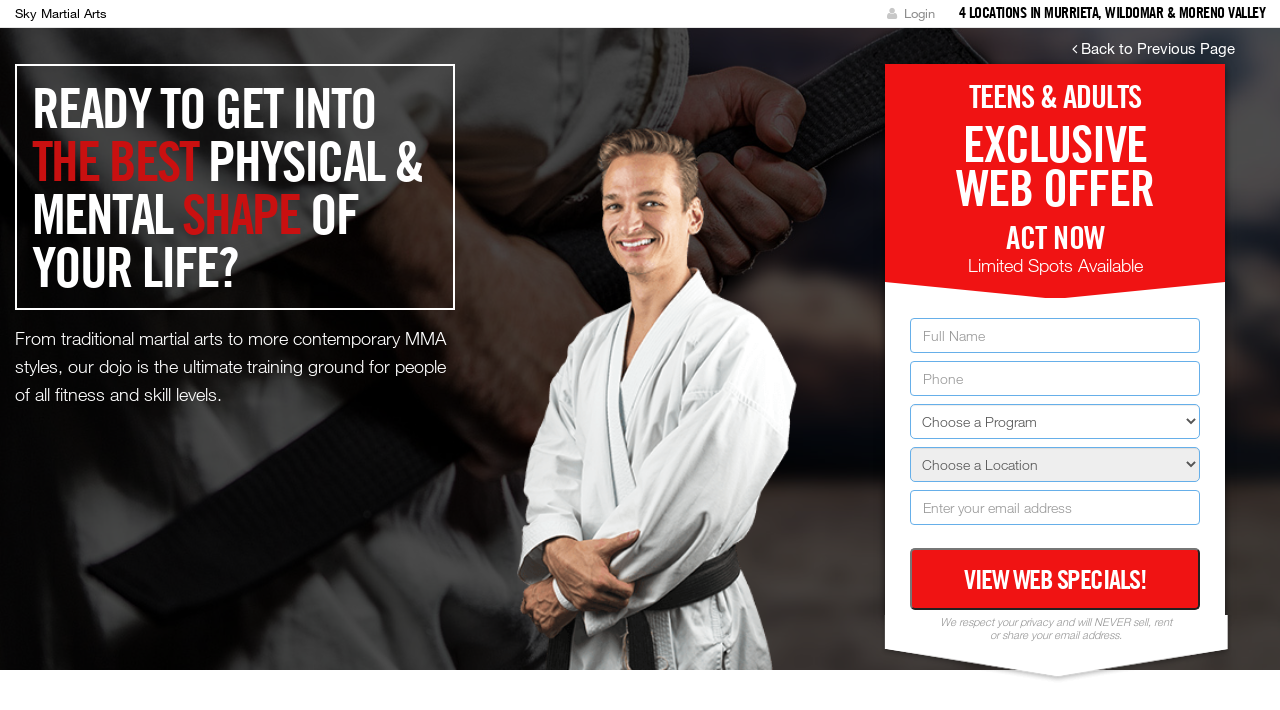

--- FILE ---
content_type: text/html; charset=UTF-8
request_url: https://smadream.com/programs/adult-programs/
body_size: 20096
content:

				
	


				
				
	
<!DOCTYPE html>
<html lang="en">
<head>
  	<meta http-equiv="Content-Type" content="text/html; charset=utf-8">
	<meta http-equiv="X-UA-Compatible" content="IE=edge">
    <meta name="viewport" content="width=device-width, initial-scale=1">
    <meta name="ci_version" version="3.1.11">
    <meta name="php_version" version="7.2.34">
	
	
	
	<!-- Code for PWA APP --->
	
	
	<!-- end code --->
	<meta name="google-site-verification" content="FkS1r3e9yxZiwNSmUkb94EwdXUWn-Lhe7t0Ro0iOEPI" />
	<meta http-equiv="Content-Security-Policy" content="upgrade-insecure-requests">
    <base href="https://smadream.com/" /> 
	<title>Sky Martial Arts | Adult Taekwondo Classes in Murrieta, Wildomar & Moreno Valley , California</title> 
	<meta name="description" content="Our top notch instructors will help you meet your fitness goals, while keeping you engaged. Learn important self defense skills as you torch calories and get a great workout. Classes near Murrieta, Wildomar & Moreno Valley , Murrieta , and Menifree."/>
	
	<!-- additional meta for share this -->
	
	<!-- OG Tag Here -->
	
	
	
		<meta property="og:image" content="https://smadream.com/upload/SkyMartialArts-Logo-tsbg.png" />
	<meta property="og:title" content="Sky Martial Arts | Adult Taekwondo Classes in Murrieta, Wildomar & Moreno Valley , California" />
	<meta property="og:description" content="Our top notch instructors will help you meet your fitness goals, while keeping you engaged. Learn important self defense skills as you torch calories and get a great workout. Classes near Murrieta, Wildomar & Moreno Valley , Murrieta , and Menifree." />
	<meta property="og:url" content="https://smadream.com/" />
	<!--<meta property="op:markup_url" content="https://smadream.com/" /> -->
	    <link rel="shortcut icon" type="images/blank_favicon.ico" href="https://smadream.com/images/blank_favicon.ico" />
	
	    
		
		<link href="css/v5/bootstrap.min.css" rel="stylesheet">
	
		<!-- Custom CSS -->
		<link href="css/v5/main.css" rel="stylesheet">
		<link href="css/v5/fonts.css" rel="stylesheet">
		<link href="css/v5/master.css" rel="stylesheet">

		
		<!-- Custom CSS -->
		  
		<!-- Custom Fonts -->
		<link href="font-awesome/css/font-awesome.min.css" rel="stylesheet" type="text/css">
		<link rel="stylesheet" type="text/css" href="css/v5/jcarousel.responsive.css">

		
					<link href="css/v5/dojocart.css?v=1768784423" rel="stylesheet" type="text/css">
		
		<link href="css/v5/development.css?v=1768784423" rel="stylesheet" type="text/css">

		<link rel="stylesheet" href="https://smadream.com/upload/themes/DarkBlue-DarkRed.css" />		
					<link href="custom.css?v=1768784423" rel="stylesheet" type="text/css">
				
    <!-- HTML5 Shim and Respond.js IE8 support of HTML5 elements and media queries -->
    <!-- WARNING: Respond.js doesn't work if you view the page via file:// -->
    <!--[if lt IE 9]>
        <script src="https://oss.maxcdn.com/libs/html5shiv/3.7.0/html5shiv.js"></script>
        <script src="https://oss.maxcdn.com/libs/respond.js/1.4.2/respond.min.js"></script>
    <![endif]-->
	
				<style>
			/*LARGE LOGO LEFT START*/
				@media (min-width: 991px) {
				.main-nav .navbar-brand img { max-height: 100px; margin-top: -44px; display: block; background: #ffffff; padding: 4px 10px; border-right: 1px solid #E5E5E5; }
				
								.title-h { margin-left: 112px !important; padding-right: 12px; }
				.program-category .title-h, .program .title-h { margin-left: 0px; }
				.navbar-nav { margin-left: -16px; }
				.main-nav .navbar-brand { padding: 5px 15px 4px 0px; }
				.title-sub { margin-left: 8px; }
				}

				@media (max-width: 1159px) and (min-width: 991px) {
				.title-sub { font-size: inherit; }
				}
				/*LARGE LOGO LEFT END*/
			</style>
	<!-- Start of Async ProveSource Code --><script>!function(o,i){window.provesrc&&window.console&&console.error&&console.error("ProveSource is included twice in this page."),provesrc=window.provesrc={dq:[],display:function(){this.dq.push(arguments)}},o._provesrcAsyncInit=function(){provesrc.init({apiKey:"eyJhbGciOiJIUzI1NiIsInR5cCI6IkpXVCJ9.eyJhY2NvdW50SWQiOiI2MDE0MGIyMTFkNGI1MjRmNmQ0NzhmZjYiLCJpYXQiOjE2MTE5MjYzMDV9.vtjWgVFVrQjOgoxoinWmBnQnphhKaOqrSmDTaPHJiVw",v:"0.0.4"})};var r=i.createElement("script");r.type="text/javascript",r.async=!0,r["ch"+"ar"+"set"]="UTF-8",r.src="https://cdn.provesrc.com/provesrc.js";var e=i.getElementsByTagName("script")[0];e.parentNode.insertBefore(r,e)}(window,document);</script><!-- End of Async ProveSource Code -->
<!-- Global site tag (gtag.js) - Google Analytics -->
<script async src="https://www.googletagmanager.com/gtag/js?id=UA-150983648-1"></script>
<script>
  window.dataLayer = window.dataLayer || [];
  function gtag(){dataLayer.push(arguments);}
  gtag('js', new Date());

  gtag('config', 'UA-150983648-1');
</script>


<!-- Google tag (gtag.js) -->
<script async src="https://www.googletagmanager.com/gtag/js?id=G-L1JYEVQ9R0"></script>
<script>
  window.dataLayer = window.dataLayer || [];
  function gtag(){dataLayer.push(arguments);}
  gtag('js', new Date());

  gtag('config', 'G-L1JYEVQ9R0');
</script>

</head>



<body id="red-black" class="default_layout program-category  ">
    
	<!-- <div id="" style="display:none">
		<div class="lds-spinner"><div></div><div></div><div></div><div></div><div></div><div></div><div></div><div></div><div></div><div></div><div></div><div></div></div>
	</div> -->
	<!-- <div id="loader-wrapper">
		<div id="loader"></div>
	</div> -->



<script>
	var secureHost = '';
			secureHost = 'https';		
	</script>





 <script>
setTimeout(
  function()
  { 
  window.fbAsyncInit = function() {
    FB.init({
      appId            : '1729856533998558',
      autoLogAppEvents : true,
      xfbml            : true,
      version          : 'v2.11'
    });
  };

  (function(d, s, id){
     var js, fjs = d.getElementsByTagName(s)[0];
     if (d.getElementById(id)) {return;}
     js = d.createElement(s); js.id = id;
     js.src = "https://connect.facebook.net/en_US/sdk/xfbml.customerchat.js";
     fjs.parentNode.insertBefore(js, fjs);
   }(document, 'script', 'facebook-jssdk'));
   
   }, "10000");
</script>
    
	<div class="fb-customerchat"
 page_id="156850507667963"
 ref=""
 minimized="<true|false>">
 
</div>

<script type="text/javascript">

    // Initialize the service worker
    if ('serviceWorker' in navigator) {
		
        navigator.serviceWorker.register('serviceworker.js', {
            scope: '.'
        }).then(function (registration) {
            // Registration was successful
            console.log('ServiceWorker registration successful with scope: ', registration.scope);
        }, function (err) {
            // registration failed :(
            console.log('ServiceWorker registration failed: ', err);
        });
    }
</script>


	
<header class="main-header   ">
	
		         <span class="fixed-text mobile-visible">
		<a href="trial-offer" target="">
		Try a Class for FREE! </a>
		</span>
		         <div class="container-fluid">
            <div class="row">
               <div class="col-md-8 col-sm-12 col-lg-8">
                  <h1 class="title-h" role="main" aria-label="Website name"> <a href="https://smadream.com/" >Sky Martial Arts</a>
                    <span class="title-sub hidden-xs">Taekwondo for Kids & Self-Defense Classes in Murrieta, Wildomar & Moreno Valley                     </span>
                  </h1>
               </div>
			 
               <div class="col-md-4 col-sm-6 col-lg-4  hidden-xs hidden-sm">
			    <div class="">
                  <h2 class="contact-top">
				  
				    				
							 				    							
																				<!--<a href="javascript:void('0')" data-toggle="modal" data-target="#loginmodal" data-whatever="@mdo" class="student_section_login_btn login-top"> <i class="fa fa-user"></i> Login</a> -->
								<a href="https://smadream.com/students/onlinedojo" class="login-top"> <i class="fa fa-user"></i> Login</a>
																															 
				
                    													<!-- <a href="https://smadream.com/contact-us">4 Locations in Murrieta, Wildomar & Moreno Valley </a> -->
						<span class="multi_location_text">4 Locations in Murrieta, Wildomar & Moreno Valley </span>
					
										
                  </h2>
				  </div>
			               </div>
            </div>
         </div>
      </header>
	
				

<script src="js/v5/jquery-2.1.3.min.js"></script>

<script type="text/javascript">
$(document).ready(function(){
		$('.student_section_login_btn').click(function(){
			$('.ErrorMsgNotLogin').hide();
			$('#login-password').val('');
		});
	});
</script>

  
   <!-- Navigation -->
      <nav id="navigation" class="navbar navbar-inverse  main-nav   hidden-md hidden-lg" >
	  
	           <div class="container-fluid">
            <!-- Brand and toggle get grouped for better mobile display -->
            <div class="navbar-header">
               <button type="button" class="navbar-toggle" data-toggle="collapse" data-target="#bs-example-navbar-collapse-1">
               <span class="sr-only">Toggle navigation</span>
               <span class="icon-bar" role="none"></span>
               <span class="icon-bar" role="none"></span>
               <span class="icon-bar" role="none"></span>
               </button>
               <!--<a class="navbar-brand hidden-xs" href=""><img src="upload/SkyMartialArts-Logo-tsbg.png" alt="Sky Martial Arts" class="logoImg" ></a> -->
			   
			   					 <a href="https://smadream.com/#our-locations" class="phone-icon mobile-visible"><span  class="wave-d-none">phone</span> <i class="fa  fa-phone" role="none"></i> </a>
			   			  
                <a class="navbar-brand hidden-xs" href=""><img src="upload/SkyMartialArts-Logo-tsbg.png" alt="Sky Martial Arts"></a>
				
            </div>
            <div class="user-mobile-control">
                               <div class="logo">
                   <a class="logo-m" href=""><img src="upload/SkyMartialArts-Logo-tsbg.png" alt="Sky Martial Arts" class="logoImg" role="button" tabindex="0"></a>
               </div> 
			   
			   <div class="login">
			   					<a href="https://smadream.com/#our-locations"   target="_blank" class="location-icon"><span  class="wave-d-none">map</span> <i class="fa  fa-map-marker" role="none"></i> </a>
			   			   
			   
                   
			                
			   																		<!--<a href="javascript:void('0')" data-toggle="modal" data-target="#loginmodal" data-whatever="@mdo" class="login-user"> <i class="fa  fa-user"></i> </a>-->
								<a href="https://smadream.com/students/onlinedojo" class="login-user"><span  class="wave-d-none">user</span> <i class="fa fa-user"  role="none"></i></a>
											 				 
				                  </div>
			 
            </div>
            <!-- Collect the nav links, forms, and other content for toggling -->
            <div class="collapse navbar-collapse" id="bs-example-navbar-collapse-1">
			
				<ul class="nav navbar-nav navbar-left">		
		
									
							<li class="dropdown    first-sub-menu " ><a href="javascript:void(0)" target="_self"  data-toggle="dropdown" class="dropdown-toggle">About Us <i class="fa  fa-angle-down"></i> <span class="black-arrow-up"></span></a><ul class="dropdown-menu horizontal-menu-custom"> <li class="about-sub-about"><a href="javascript:void();">Our Schools</a></li> <li class="about-sub-locations"><a href="about-us/murrieta">Murrieta</a></li> <li class="about-sub-locations"><a href="about-us/riverside">Riverside</a></li> <li class="about-sub-locations"><a href="about-us/wildomar">Wildomar</a></li> <li class="about-sub-locations"><a href="about-us/moreno-valley">Moreno Valley</a></li> <li><a href="social-reviews" target="_self" >Reviews</a></li></ul></li>							
							<li class="dropdown "><a href="https://smadream.com/trial-offer" target="_self">Trial Offer</a></li>							
							<li class="dropdown  program-menu-custom active">
                        <a href="javascript:void(0);" class="dropdown-toggle" data-toggle="dropdown" aria-expanded="false">Our Programs <i class="fa  fa-angle-down"></i><span class="black-arrow-up"></span> </a>
                        <!-- <span class="bg-set"></span> -->
                        <div class="bg-set">
                        <span class="inner-nav-set"></span> 
																					
                        <ul class="dropdown-menu">
														                             <li class="dropdown dropdown-sub "><a href="programs/children-martial-arts" class="dropdown-toggle disabled"  data-toggle="dropdown" aria-expanded="false">
							 Children's Programs  
							 							 <span>(Age 3.5-12)</span>
							 </a></a>
                                  <ul class="dropdown-menu program-sub-nav level-2">
                                        
                                                                                      										
											<!--<li> <a href="programs/children-martial-arts">Little Warriors											</a> </li> -->
											<li> <a href="programs/children-martial-arts/little-warrior">Little Warriors</a> </li>
																				
										                                           										
											<!--<li> <a href="programs/children-martial-arts">Children's Class											</a> </li> -->
											<li> <a href="programs/children-martial-arts/children-martial-arts">Children's Class</a> </li>
																				
																				
										<li class="hidden-xs"><a href="javascript:void(0)"><span  class="wave-d-none">empty</span></a></li>                                    </ul>
                            </li>
															                             <li class="dropdown dropdown-sub "><a href="programs/adult-programs" class="dropdown-toggle disabled"  data-toggle="dropdown" aria-expanded="false">
							 Teens & Adults  
							 							 <span>(Age 13+)</span>
							 </a></a>
                                  <ul class="dropdown-menu program-sub-nav level-2">
                                        
                                                                                      										
											<!--<li> <a href="programs/adult-programs">Teens & Adults											</a> </li> -->
											<li> <a href="programs/adult-programs/teen-adult-martial-arts">Teens & Adults</a> </li>
																				
										                                           											<li> <a href="programs/adult-programs#Black-Belt">Black Belt</a> </li>
																					
										                                           											<li> <a href="programs/adult-programs#Beyond-Black-Belt">Beyond Black Belt</a> </li>
																					
																				
										                                    </ul>
                            </li>
															                             <li class="dropdown dropdown-sub "><a href="programs/just-4-kids" class="dropdown-toggle disabled"  data-toggle="dropdown" aria-expanded="false">
							 Just 4 Kids  
							 							 <span> &nbsp; </span>
							 </a></a>
                                  <ul class="dropdown-menu program-sub-nav level-2">
                                        
                                                                                      										
											<!--<li> <a href="programs/just-4-kids">Birthday Parties											</a> </li> -->
											<li> <a href="programs/just-4-kids/birthday-parties">Birthday Parties</a> </li>
																				
																				
										<li class="hidden-xs"><a href="javascript:void(0)"><span  class="wave-d-none">empty</span></a></li><li class="hidden-xs"><a href="javascript:void(0)"><span  class="wave-d-none">empty</span></a></li>                                    </ul>
                            </li>
														</ul>
								                        <div class="clearfix"></div>
                        </div>
                    </li>
					
					
					
							<!-- <li class="dropdown active">
								<a href="javascript:void(0);" data-toggle="dropdown" class="dropdown-toggle">Our Programs <i class="fa  fa-angle-down"></i></a>
								
																								<ul class="dropdown-menu program-sub-nav">
																									
									 
								<div class="col col-1">
									  <li class="title-nav" ><a href="programs/children-martial-arts" >Children's Programs</a>
									  </li>
									  																					
											<li> <a href="programs/children-martial-arts">Little Warriors											</a> </li>
																																									
											<li> <a href="programs/children-martial-arts">Children's Class											</a> </li>
																														
									
								</div>
								
                        		
                        																											
									 
								<div class="col col-2">
									  <li class="title-nav" ><a href="programs/adult-programs" >Teens & Adults</a>
									  </li>
									  																						<li> <a href="programs/adult-programs/teen-adult-martial-arts">Teens & Adults																
											</a> </li>
																																											<li> <a href="programs/adult-programs/black-belt">Black Belt																
											</a> </li>
																																											<li> <a href="programs/adult-programs/beyond-black-belt">Beyond Black Belt																
											</a> </li>
																															
									
								</div>
								
                        		
                        																											
									 
								<div class="col col-3">
									  <li class="title-nav" ><a href="programs/just-4-kids" >Just 4 Kids</a>
									  </li>
									  																					
											<li> <a href="programs/just-4-kids">Birthday Parties											</a> </li>
																														
									
								</div>
								
                        		
                        																		</li> 
								</ul>
								
								<div class="clearfix"></div> -->
								
															<!--<li class="dropdown">
                     <a href="#" class="dropdown-toggle" data-toggle="dropdown">Our Programs <i class="fa  fa-angle-down"></i></a>
                     <ul class="dropdown-menu program-sub-nav">
                        <div class="col col-1">
                           <li class="title-nav" > <a href="https://smadream.com/ourprograms/children_programs">Children's Programs</a></li>
                           <li> <a href="https://smadream.com/ourprograms/children_programs/ata-tigers">Ata Tigers</a> </li>
                           <li><a href="https://smadream.com/ourprograms/children_programs/karate-for-kids">karate for kids</a></li>
                        </div>
                       
                        <div class="col col-2">
                           <li class="title-nav"> <a href="https://smadream.com/ourprograms/adult_programs">Adult Programs</a></li>
                           <li><a href="https://smadream.com/ourprograms/adult_programs/adult-martial-arts">Adult Martial Arts</a></li>
                        </div>
                     </ul>
					  <div class="clearfix"></div>
                  </li> -->
																
												
		
							<li class="dropdown    " ><a href="blog" target="_self">Blog</a></li><li class="dropdown    " ><a href="contact-us" target="_self" data-toggle="dropdown" class="dropdown-toggle">Contact Us <i class="fa  fa-angle-down"></i><span class="black-arrow-up"></span></a><ul class="dropdown-menu horizontal-menu-custom"> <li><a href="contact-us/murrieta">Murrieta</a></li> <li><a href="contact-us/riverside">Riverside</a></li> <li><a href="contact-us/wildomar">Wildomar</a></li> <li><a href="contact-us/moreno-valley">Moreno Valley</a></li></ul></li> </ul>				
               <!-- right user menu -->
			   
			   				
			                  <div class="btn-trial"><a class="btn slide" href="https://smadream.com/trial-offer" target=""> Try a Class for FREE!  </a></div>
			   
			               </div>
			            <!-- /.navbar-collapse -->
         </div>
         <!-- /.container -->
      </nav>
	  
	  
	  
     
<script>

	$(document).ready(function(){
		
		$('#login-password').bind("enterKey",function(e){
			var password = $('#login-password').val();
   			
		});
		
		$('#login-password').keyup(function(e){
			if(e.keyCode == 13)
			{
				$(this).trigger("enterKey");
			}
		});


		$('.loginButton').click(function(){
			
			$('#loginform').removeAttr('action');
			
			var password = $('#login-password').val();
			
			var location_id = $('#school_location_id').val();
			
			checklogin(password,location_id);
		});
		
	});
	

 function checklogin(password,location_id){
 			$.ajax({ 					
				type: 'POST',						
				url: 'https://smadream.com/payment/checkstudentlogin',						
				data: { password : password,location_id: location_id}				
				}).done(function(msg){
				
				if(msg == 1){
					
					var redirect_url = '';
										
					setTimeout("window.location.href='https://smadream.com/students"+redirect_url+"'",1000);
				}
				else{
					$('.ErrorMsgNotLogin').show();
					$('.ErrorMsgNotLogin').html('Password is incorrect, please try again');
					return false;					
				}
			});
}
</script>
<!--<div id="loginmodal" class="modal fade student-login" tabindex="-1" role="dialog">
  <div class="modal-dialog modal-xs">
    <div class="modal-content">
      <div class="modal-header" align="center">
       <button type="button" class="close student_section_login_btn" data-dismiss="modal" aria-label="Close"><span aria-hidden="true">&times;</span></button>
        <h2>Student Section Login</h2>
        
        </div>
      <div class="modal-body text-center">
      
       <div class="login-form">
          <form id="loginform" class="form-horizontal" role="form" method="post" action="https://smadream.com/payment/checkstudentloginToEnterKey">
		  				<span class="ErrorMsgNotLogin" style="display:none">						</span>
						
						 													<input type="hidden" value="0" id="school_location_id">
													
                            <div style="margin-bottom: 25px" class="input-group">
                                        <span class="input-group-addon"><i class="fa fa-lock"></i></span>
                                        <input id="login-password" type="password" class="form-control" name="password" placeholder="Password">
                                    </div>
                                    
                                    <div class="login-btn">
                                      <a id="btn-login" href="javascript:void(0)" class="btn btn-theme btn-lg btn-block loginButton">Login  </a>
                                    </div>  
					          </form>
       </div>
       
      </div>
    </div>
  </div>
</div> --->


  

<!------------------------------------new_layout_v1 -------------------------------------------------------->



<style type="text/css">
	
	.programPageSection {
    display: flex;
    flex-direction: column;
	width:100%;
}
.programPageSection > .white_stripe_section {order: 1; display: block; } 
.programPageSection > .full_width_row_section {order: 2; display: block; } 
.programPageSection > .images_text_section {order: 3; display: block; } 
.programPageSection > .program_listing_section {order: 4; display: block; } 
.programPageSection > .call_to_action_section {order: 5; display: block; } 

	</style>

	
<!--<div class="mobile-contact">
  <div class="container">
    <div class="row">
      <div class="col-sm-12 text-center"> <span class="no title-p"> Teens & Adults</span>
        <div class="row">
                      <div class="col-xs-6 row-btn"> 
			<a class="btn btn-theme"  href="https://smadream.com/trial-offer" target=""> 
			Try a Class for FREE! </a> 
			</div>
					  <div class="col-xs-6 row-btn"> 
		   				<a class="btn btn-theme" href="javascript:void(0);"  target="_blank"> <i class="fa fa-map-marker"> </i> 4 Locations</a>
					   </div>
        </div>
      </div>
      <div class="clearfix"></div>
    </div>
  </div>
</div> -->
<section id="program-main" class="program-trial-form"  style="background-image:url('upload/program_category/Testimonial-Karate.jpg')  !important;" >
<span class="overlay" style=" background:rgba(0, 0, 0, 0.7)  !important"></span>
  <div class="container">
    <div class="row">
      <div class="col-md-12 hidden-xs mobile-tab-hidden">
         <a href="javascript:void(0);" onclick="javascript:history.go(-1)" class="prev-page"><i class="fa fa-angle-left"></i> Back to Previous Page</a>
      </div>
      
      <div class="col-sm-4 col-md-4 text-span4 hidden-xs mobile-tab-hidden ">
        			
        <div class="program-desc program-heading">
          <!--<h2 style="padding: 15px; background: rgba(255, 0, 0, 0.88);">-->
		  <h2>READY TO GET INTO <span style="color:#c91010;">THE BEST</span> PHYSICAL & MENTAL <span style="color:#c91010;">SHAPE</span> OF YOUR LIFE?</h2>
		  <!--</h2>-->
          <p><p>From traditional martial arts to more contemporary MMA styles, our dojo is the ultimate training ground for people of all fitness and&nbsp;skill levels.</p>
</p>
        </div>
      </div>
      <div class="col-sm-4 col-md-4 hidden-xs vertical-image">
			  <img src="https://smadream.com/upload/program_category/1569852541Adult-Martial-Arts-3.png" class="img-responsive" alt="Karate Taekwondo Cardio Fitness Martial Arts"> 
	        </div>
	  
      <div class="col-md-4 col-sm-4 form-schedule form-span4 ">
        <div class="program-trial">
          <div class="red-block text-center">
			 <h1>Teens & Adults<br><!--<strong>exclusive Web Offer</strong>--></h1>
            <h1><strong>Exclusive<br />
Web Offer</strong></h1>

<h2>Act Now</h2>

<p>Limited Spots Available</p>
            <div class="big_triangle_wrapper">  
			<div class="big_triangle"></div>  
			</div>
          </div>
		  
          <div class="white-block redeem-offer-block">
		  			
			 <script>
				   
		$(document).ready(function(){
			
			
		$('.contactFormSubmit_6').click(function(){
		
					var err = 0
					
										
					var name=$('#first_name6').val();
					//alert(name); return false;
					if(name.length == 0){
						var err = 1;
						$('#first_name6').after('<div class="reds name_error6">Enter Your First Name & Last Name</div>');
					}else{
						if(! /\s/g.test(name)){
							var err = 1;
							$('#first_name6').after('<div class="reds name_error6">Enter Your First Name & Last Name</div>');
						}
					}
					
					/*var last_name=$('#last_name6').val();
					if(last_name.length == 0){
						var err = 1;
						$('#last_name6').after('<div class="reds last_name_error6">Enter your last name</div>');
					}*/
					
										
										
					var telephoneId = 'telephone6';
					var phoneError = 'phone_error6';
					var telephone=$('#'+telephoneId).val();
											
							if(telephone.length <= 13 && telephone.length > 0){
									$('#'+telephoneId).after('<div class="reds '+phoneError+' ">Enter a valid phone number</div>');
									var err = 1;
								}else{
									//var err = 0;
									$('.'+phoneError).hide();
								}
											
						
						
					//var emailfilter=/^\w+[\+\.\w-]*@([\w-]+\.)*\w+[\w-]*\.([a-z]{2,4}|\d+)$/i;
					var emailfilter=/^([a-zA-Z0-9_\.\-\+])+\@(([a-zA-Z0-9\-])+\.)+([a-zA-Z0-9]{2,4})+$/;
					var email=$('#form_email_6').val();
					if(email.length == 0 || emailfilter.test($("#form_email_6").val()) == false){
						var err = 1;
						$('#form_email_6').after('<div class="reds email_error6">Enter a valid email address</div>');
					}else{
	
						var email_resp = checkEmailAddressIsValid(email); 
						if(email_resp == 1){
							var err = 1;
							$('#form_email_6').after('<div class="reds email_error6">Enter a valid email address</div>');
						}
					}
					
														var school=$('#school_6').val();
							if(school == '' || school == null){
								var err = 1;
								$('#school_6').after('<div class="reds school_name_error6">Select your location</div>');
							}
														
							
					
					
					if(err == 0){
													$("#form_6").attr('action','https://smadream.com/trial-offer');
												return true;
					} else{
						$("#form_6").attr('action','#');
						return false;
					}
			
			});
			
			
					
			$('#first_name6').keyup(function(){
					if($(this).val().length > 0){
						$('.name_error6').hide();
					} else{
						$('#first_name6').after('<div class="reds name_error6">Enter Your First Name & Last Name</div>');
						
					}
			});
			
			$('#last_name6').keyup(function(){
					if($(this).val().length > 0){
						$('.last_name_error6').hide();
					} else{
						$('#last_name6').after('<div class="reds last_name_error6">Enter your last name</div>');
						
					}
			});
			
			$('#telephone6').keyup(function(){
					
				$('.phone_error6').hide();
			});
					
			
			$('#form_email_6').keyup(function(){
					//var emailfilter=/^\w+[\+\.\w-]*@([\w-]+\.)*\w+[\w-]*\.([a-z]{2,4}|\d+)$/i;
					var emailfilter=/^([a-zA-Z0-9_\.\-\+])+\@(([a-zA-Z0-9\-])+\.)+([a-zA-Z0-9]{2,4})+$/;
					var email=$('#form_email_6').val();
					if($(this).val().length == 0 || emailfilter.test($("#form_email_6").val()) == false){
						$('#form_email_6').after('<div class="reds email_error6">Enter a valid email address</div>');
					} else{
						var email_resp = checkEmailAddressIsValid(email); 
						
						if(email_resp == 1){
							$('#form_email_6').after('<div class="reds email_error6">Enter a valid email address</div>');
						}else{
							$('.email_error6').hide();
						}
					}
			});
			
			            	$('#school_6').change(function(){
            			if($(this).val() != ''){
            				$('.school_name_error6').hide();
            			} else{
            				$('.school_name_error6').show();
            				$('#school_6').after('<div class="reds school_name_error6">Select your location</div>');
            				
            			}
            	});
            					
			 

		});

	</script>
					  		  <form action="#"  method="post" class="get_started_form mini_form small_mini_form custom-program-form" id="form_6">
			            <div class="form-group  full-program-form">
			
									<div class="form-field">
						<label for="first_name6" class="wave-d-none">Full Name</label>
			 <input type="text" id="first_name6" name="name" class="form-control" placeholder="Full Name" onfocus="this.placeholder = ''"   onBlur="textAlphabatic(this)" maxlength="50" error_class="name_error6" error_msg="Enter Your First Name & Last Name" >			</div>
			 
			 <label for="last_name6" class="wave-d-none">Last Name</label>
			 <input type="text" name="last_name" id="last_name6" class="form-control optinlastname" placeholder="Last Name"  onfocus="this.placeholder = ''" onBlur="textAlphabatic(this)" maxlength="25" error_class="last_name_error" error_msg="Enter your last name"  >
			 			<div class="form-field">
						<label for="telephone6" class="wave-d-none">Phone</label>
			<input type="text" name="phone" id="telephone6" class="form-control phone_number" placeholder="Phone" onfocus="this.placeholder = ''" error_class="phone_error6" onBlur="phoneValidation(this)" maxlength="14"   >			</div>
						<label for="fax6"  class="wave-d-none">fax</label>
			<input type="text" id="fax6" name="fax" class="optinfax"   placeholder="Fax Number" value="">

			   
			 			<div class="form-field">
			<label for="program_id6"  class="wave-d-none">Program</label>
				<select class="form-control cat_form_program_dropdown" name="program_id" id="program_id6" number="1">
					 <option value="">Choose a Program</option>
					 					 <option  value="14" >Teen & Adult Martial Arts</option>
					 					 <option  value="149" >Black Belt</option>
					 					 <option  value="150" >Beyond Black Belt</option>
					    
				  </select>
		 </div>
		 		 
									<div class="form-field">
			<label for="school_6"  class="wave-d-none">School</label>
		    <select class=" form-control cat_form_location_dropdown cat_location_dropdown_1" name="school_interest" id="school_6" >
               <option value="">Choose a Location</option>
											<option  value="55" >Murrieta </option>
											<option  value="58" >Riverside </option>
											<option  value="11" >Wildomar </option>
											<option  value="56" >Moreno Valley </option>
					   
              </select>			</div>
			 						 			<div class="form-field">
						<label for="form_email_6" class="wave-d-none">Email</label>
               <input type="text" class="form-control" id="form_email_6" name="form_email_2" placeholder="Enter your email address">			</div>
			 
						   	
		   		   <label for="comment6"  class="wave-d-none">comment</label>
		   <input type="text" id="comment6" name="comment" class="optincomment"   placeholder="Write your comment here..." value="">
		   <label for="optincheck6"  class="wave-d-none">contact me by phone</label>
<input type="checkbox" class="optincheck" id="optincheck6" name="contact_me_by_phone" value="1">
						   
					 <input type="hidden" name="page_url" value="/programs/adult-programs/" />
					 <input type="hidden" name="miniform" value="true" />
					 <input type="hidden" name="category_name" value="Teens & Adults" />
					 <input type="hidden" name="send_location" value="0" />
					 <input type="hidden" name="program_cat_id" value="35" />
					 <label for="website6"  class="wave-d-none">website</label>
					 <input type="text" id="website6" name="website" class="optinwebsite"  placeholder="Website" value="">
					  <label for="ywedobjeo6"  class="wave-d-none">ywedobjeo</label>
<input type="text"  class="ywedobjeo" id="ywedobjeo6" name="x2o3d_171360f6df595d9a241206abc539c46815767539353253" value="1768784423"  placeholder="Serial Number"/>
					 
					 <input type="hidden" name="redirection_type" value="trial_offer" />
					 						<input type="hidden" name="trial_offer_id" value="3" />
					 					 
					<input type="hidden" name="is_unique_trial" value="0" />
					
            </div>
            <!-- <a href="#" class="redeem-offer">View Web Specials!</a> -->
			<button class="redeem-offer contactFormSubmit_6" name="submitEmail" value="submitEmail" type="submit" >View Web Specials!</button>
			</form>
		              <span></span>
          </div>
        </div>
		<span class="triangle">
          <p>We respect your privacy and will NEVER sell, rent<br>or share your email address.</p>
        </span>
      </div>

      <div class="col-sm-4 col-md-4 text-span4 hidden-md hidden-lg hidden-sm mobile-tab-visible ">
        				<img src="upload/SkyMartialArts-Logo-tsbg.png" class="about-logo 4" alt="Sky Martial Arts">
						
        <div class="program-desc program-heading">
         <!-- <h2  style="background-color: rgba(0,0,0,0.5);padding: 15px;">-->
		  <h2>READY TO GET INTO <span style="color:#c91010;">THE BEST</span> PHYSICAL & MENTAL <span style="color:#c91010;">SHAPE</span> OF YOUR LIFE?</h2>
		  <!--</h2>-->
          <p><p>From traditional martial arts to more contemporary MMA styles, our dojo is the ultimate training ground for people of all fitness and&nbsp;skill levels.</p>
</p>
        </div>
      </div>
    </div>
  </div>
</section>

<div class="programPageSection">
<section id="program-top" class="white_stripe_section">
  <div class="container">
    <div class="row">
      <div class="col-md-12 col-sm-12">
        <h2><p>FROM TRADITIONAL TO MODERN:<br />
THE ULTIMATE TRAINING FACILITY IN Murrieta, Wildomar & Moreno Valley </p>
</h2>
        <p><p>With the event of mixed martial arts (MMA) becoming mainstream in the media, more and more people are looking to martial arts and self-defense classes as an alternative to the usual gym and fitness routine. At Sky Martial Arts, we have been training in and teaching martial arts long before the media hype. We proudly bring forth this tradition to new generations of martial artists by offering a variety of classes to our students.</p>
</p>
		
				 
      </div>
    </div>
  </div>
</section>


			

			<section id="toggle-block" class="clearfix cyan-bg share-section full_width_row_section">
					 <div class="content-box">
					   <h2>The Sky Martial Arts Plan: To Help You Achieve Your Goals.</h2>
								 <p><p><span style="color:#D3D3D3;"><strong>Sky Martial Arts teaches traditional martial arts in a modern fitness environment.&nbsp;The students in our programs experience a number of&nbsp;life-changing physical and mental benefits.</strong></span></p>

<p>You will find yourself more focused and competitive in both your business life and personal life. You will perform better, feel better, and overall, be better. All you have to do is get started to start seeing the benefits! Stop doing the same mindless exercises at the gym and start working out with a purpose.</p>
</p>
								 
																
						</div>
			  
						  <div class="relative-block">
							<div class="full-bg-toggle-a" style="background-image:url('upload/program_category/Row-Image-Adult-MA.jpg')  !important;">
							   <span class="cyan-overlay"></span>
							</div>
						</div>
				  </section>		
		
							
			  

  <section class="section images_text_section" id="get-started">
         <div class="container">
            <div class="row">
               <div class="col-md-12 col-sm-12 text-center">
                 <h2>GETTING STARTED IS EASY!</h2>
               </div>
              
            </div>
            <div class="row bod">
                <div class="steps text-center">
                  <div class="col-md-4 col-sm-4">
                     <div class="icon">
                        						<a href="https://smadream.com/trial-offer/adults">
						 <img src="https://smadream.com/upload/program_category/reedem-red-200px1.png" class=""  alt="Sky Martial Arts - Redeem Offer">
						</a>
					                       </div>
                     <h3>REDEEM </h3>
                     <p>One of Our<br/>Exclusive Web Offers</p>
                  </div>
                  <div class="col-md-4 col-sm-4">
                     <div class="icon">
                        						<a href="https://smadream.com/trial-offer/adults">
						 <img src="https://smadream.com/upload/program_category/schedule-red-200px.png" class="" alt="Sky Martial Arts - Schedule Class"> 
						 </a>
					                       </div>
                     <h3>SCHEDULE </h3>
                     <p>Your First<br>Semi-Private Lesson</p>
                  </div>
                  <div class="col-md-4 col-sm-4">
                     <div class="icon">
                        						<a href="https://smadream.com/trial-offer/adults">
						 <img src="https://smadream.com/upload/program_category/pickup-dobok-red-200px1.png" class=""  alt="Sky Martial Arts - Free Uniform"> 
						 </a>
					                       </div>
                     <h3>BEGIN </h3>
                     <p>Your Martial<br>Arts Journey!</p>
                  </div>
               </div>
            </div>
               <div class="clearfix"></div>
         </div>
      </section>
<section  id="Teen-&-Adult-Martial-Arts" class="gray-bg program_listing_section">
  <div class="container">
    <div class="row">
      <div class="col-md-12">
        <div class="row">
          <div class="col-md-4  pull-left">
          	<div class="programs-img-over">
            				<img src="https://smadream.com/upload/programs/1569927409womens-martial-arts.png" class="" style="top:-79px" alt="Teens & adults Martial Arts Taekwondo Fitness Karate">
			          </div>
          </div>
          <div class="col-md-8 pull-right">
            <div class="programs-text-block">
            <h2>Teen & Adult Martial Arts</h2>
            <h3>Ages: 13+</h3>            <p><p>The Sky Martial Arts&nbsp;curriculum provides a great way for teens & adults&nbsp;to stay in shape. It won&rsquo;t become dull or routine because as soon as you get better and continue learning, there are always more challenges ahead to keep you inspired and coming back for more!</p>
</p>
            <div class="program-btn-block">
              
			  		 		
		  <a class="load-more" href="https://smadream.com/programs/adult-programs/teen-adult-martial-arts">Learn More</a> 
		 		                 
            </div>
          </div>
          </div>
        </div>
      </div>
    </div>
  </div>
</section>
<section  id="Black-Belt" class="white-bg program_listing_section">
  <div class="container">
    <div class="row">
      <div class="col-md-12">
        <div class="row">
          <div class="col-md-4  pull-right">
          	<div class="programs-img-over">
            				<img src="https://smadream.com/upload/programs/1569586932Adult-Martial-Arts-5.png" class="" style="top:244px" alt="Adult Martial Arts Taekwondo Fitness Karate">
			          </div>
          </div>
          <div class="col-md-8 pull-left">
            <div class="programs-text-block">
            <h2>Black Belt</h2>
            <h3>Ages: 18+</h3>            <p><p>Through commitment, dedication and hard work, many students reach their goal of becoming a Black Belt while at Sky Martial Arts.</p>

<p>The Black Belt program at Sky Martial Arts instills a sense of pride, honor and respect into the Black Belt holder, which guides them through the rest of their life on a strong, successful path.</p>

<p><iframe allow="accelerometer; autoplay; encrypted-media; gyroscope; picture-in-picture" allowfullscreen="" frameborder="0" height="225" src="https://www.youtube.com/embed/oxnSFFeIl3g" width="400"></iframe></p>
</p>
            <div class="program-btn-block">
              
			  		   		  <a href="contact-us" class="follow-btn">Receive class schedule & pricing </a> 
                                
            </div>
          </div>
          </div>
        </div>
      </div>
    </div>
  </div>
</section>
<section  id="Beyond-Black-Belt" class="gray-bg program_listing_section">
  <div class="container">
    <div class="row">
      <div class="col-md-12">
        <div class="row">
          <div class="col-md-4  pull-left">
          	<div class="programs-img-over">
            				<img src="https://smadream.com/upload/programs/1519928226adult-martial-arts-dobok-color-correction-whitened.png" class="" style="top:150px" alt="Adult Martial Arts Taekwondo Fitness Karate">
			          </div>
          </div>
          <div class="col-md-8 pull-right">
            <div class="programs-text-block">
            <h2>Beyond Black Belt</h2>
            <h3>Ages: 18+</h3>            <p><p>2ND, 3RD DAN BLACK BELT</p>

<p>As a student progresses through the belt ranks, they acquire the knowledge, skills, and character to become a productive member of their community.</p>

<p>Continuing to train beyond achieving Black Belt status can transform their lives by giving students the opportunity to become a leader of their peers. With the confidence and strength of character that they process, students use these attributes to not only follow their own dreams, but to guide those following in their footsteps.&nbsp;</p>
</p>
            <div class="program-btn-block">
              
			  		   		  <a href="contact-us" class="follow-btn">Receive class schedule & pricing </a> 
                                
            </div>
          </div>
          </div>
        </div>
      </div>
    </div>
  </div>
</section>

<section id="get-started" class="gift call_to_action_section"  style="background-image:url('upload/program_category/Welcome-Text-karate-3.jpg')  !important;">
<span class="overlay" style=" background:rgba(0, 0, 0, 0.8)"></span>
  <div class="container">
    <div class="row">
      <div class="col-sm-12">
        <h2>Give yourself the gift that keeps on giving Begin your martial arts journey Now!</h2>
        <p><p>This is a limited time offer! Only 25 total spots are available.&nbsp;</p>
</p>
      </div>
      <div class="col-sm-4">
	  	  <a href="https://smadream.com/trial-offer/adults">
         <img src="https://smadream.com/upload/program_category/reedem-red-200px.png" class=""  alt="martial arts trial offer"> 
		 </a>
	          <h2>Trial Offer =<br>No Commitments</h2>
      </div>
      <div class="col-sm-4">
        		  <a href="https://smadream.com/trial-offer/adults">
         <img src="https://smadream.com/upload/program_category/pickup-dobok-red-200px.png" class=""  alt="schedule martial arts classes">
		</a>		 
	          <h2>Special<br>Introductory Offer!</h2>
      </div>
      <div class="col-sm-4">
        		  <a href="https://smadream.com/trial-offer/adults">
         <img src="https://smadream.com/upload/program_category/guarantee-red-200px.png" class=""   alt="Satisfaction Guarantee"> 
		 </a>
	          <h2>100% Money Back<br>Guaranteed!</h2>
      </div>
    </div>
  </div>
</section>
</div>
 <section class="trial-form trial-form-about-footer" id="trial-program">
         <div class="container">
            <div class="row">
               <div class="col-md-12 text-center">
			   
			   <h2>
				  Teens & Adults exclusive Web Offer				  </h2>
                  <h1> Act Now! </h1>
				  
                  <!--<h2>Teens & Adults exclusive Web Offer</h2>
                  <h1> Act Now!</h1>
                  <p></p>
                  <h3></h3> -->
               </div>
            </div>
         </div>
      </section>
	  
	  	  	  
	  
	  		
<div class="trial-form about-trial-form about-bg">
  <div class="container">
    <!-- <div class="row">
      <div class="col-md-12 text-center">
        <h2>RECEIVE PRICING & CLASS SCHEDULE</h2>
          <p> Enter your information and take advantage of our exclusive web-offer</p>
      </div>
    </div> -->
    <div class="row">
      <div class="col-xs-12">
	 		 			
            <script>
		$(document).ready(function(){
			
			
		$('.contactFormSubmit1').click(function(){
		
					var err = 0
					var name=$('#first_name1').val();
					//alert(name); return false;
					if(name.length == 0){
						var err = 1;
						$('#first_name1').after('<div class="reds name_error1">Enter Your First Name & Last Name</div>');
					}else{
						if(! /\s/g.test(name)){
							var err = 1;
							$('#first_name1').after('<div class="reds name_error1">Enter Your First Name & Last Name</div>');
						}
					}
					
					/*var last_name=$('#last_name1').val();
					if(last_name.length == 0){
						var err = 1;
						$('#last_name1').after('<div class="reds last_name_error1">Enter your last name</div>');
					}*/
					
					/*var telephone=$('#telephone1').val();
					  */
										
										
					var telephoneId = 'telephone1';
					var phoneError = 'phone_error1';
					var telephone=$('#'+telephoneId).val();
											
							if(telephone.length <= 13 && telephone.length > 0){
									$('#'+telephoneId).after('<div class="reds '+phoneError+' ">Enter a valid phone number</div>');
									var err = 1;
								}else{
									//var err = 0;
									$('.'+phoneError).hide();
								}
											
						
					
					//var emailfilter=/^\w+[\+\.\w-]*@([\w-]+\.)*\w+[\w-]*\.([a-z]{2,4}|\d+)$/i;
					var emailfilter=/^([a-zA-Z0-9_\.\-\+])+\@(([a-zA-Z0-9\-])+\.)+([a-zA-Z0-9]{2,4})+$/;
					var email=$('#form_email1').val();
					if(email.length == 0 || emailfilter.test($("#form_email1").val()) == false){
						var err = 1;
						$('#form_email1').after('<div class="reds email_error1">Enter a valid email address</div>');
					}else{
	
						var email_resp = checkEmailAddressIsValid(email); 
						if(email_resp == 1){
							var err = 1;
							$('#form_email1').after('<div class="reds email_error1">Enter a valid email address</div>');
						}
					}

					
					
										var school=$('#school1').val();
					if(school == '' || school == null){
						var err = 1;
						$('#school1').after('<div class="reds school_name_error1">Select your location</div>');
					}
										
										
					if(err == 0){
						return true;
					} else{
						return false;
					}
			
			});
			
			
			$('#first_name1').keyup(function(){
					if($(this).val().length > 0){
						$('.name_error1').hide();
					} else{
						$('#first_name1').after('<div class="reds name_error1">Enter Your First Name & Last Name</div>');
						
					}
			});
			
			$('#last_name1').keyup(function(){
					if($(this).val().length > 0){
						$('.last_name_error1').hide();
					} else{
						$('#last_name1').after('<div class="reds last_name_error1">Enter your last name</div>');
						
					}
			});
			
			$('#telephone1').keyup(function(){
					/*if($(this).val().length <= 11){
						
													if($(this).val().length == 0){
								$('.phone_error1').hide();
							}else{
                                                               								$('#telephone1').after('<div class="reds phone_error1">Enter a valid phone number</div>');
                                                            							}
											} 
					
					if($(this).val().length == 12){
						$('.phone_error1').hide();
						
					}*/
					
				$('.phone_error1').hide();
			});
			
			
			$('#form_email1').keyup(function(){
					var emailfilter=/^\w+[\+\.\w-]*@([\w-]+\.)*\w+[\w-]*\.([a-z]{2,4}|\d+)$/i;
					var email=$('#form_email1').val();
					if($(this).val().length == 0 || emailfilter.test($("#form_email1").val()) == false){
						$('#form_email1').after('<div class="reds email_error1">Enter a valid email address</div>');
					} else{
						var email_resp = checkEmailAddressIsValid(email); 
		
						if(email_resp == 1){
							$('#form_email1').after('<div class="reds email_error1">Enter a valid email address</div>');
						}else{
							$('.email_error1').hide();
						}
					}
			});
			
						$('#school1').change(function(){
					if($(this).val() != ''){
						$('.school_name_error1').hide();
					} else{
						$('.school_name_error1').show();
						$('#school1').after('<div class="reds school_name_error1">Select your location</div>');
						
					}
			});
						
			 
			
			
		});

	</script>
         <form action="https://smadream.com/trial-offer"  method="post" class="get_started_form mini_form_2">
		           <div class="inline_mid_form " >
			<label for="first_name1" class="wave-d-none">Full Name</label>
              <input type="text" id="first_name1" name="name" class="contact-form-line" placeholder="Full Name"
                            onfocus="this.placeholder = ''"   onBlur="textAlphabatic(this)" maxlength="50" error_class="name_error1" error_msg="Enter Your First Name & Last Name" >
              <span class="fa fa-user form-control-feedback move_input_icon site_theme_text" aria-hidden="true"></span> </div>
           <div class="inline_mid_form optinlastname" >
		   <label for="last_name1" class="wave-d-none">Last Name</label>
              <input type="text" name="last_name" id="last_name1" class="contact-form-line" placeholder="Last Name"
                            onfocus="this.placeholder = ''" onBlur="textAlphabatic(this)" maxlength="25" error_class="last_name_error" error_msg="Enter your last name"
                            >
              <span class="fa fa-user form-control-feedback move_input_icon site_theme_text" aria-hidden="true"></span> </div>
            <div class="inline_mid_form " >
			<label for="form_email1" class="wave-d-none">Email</label>
              <input type="text" name="form_email_2" id="form_email1" class="contact-form-line" placeholder="Email"
                            onfocus="this.placeholder = ''" onBlur="this.placeholder = 'Email'"  
                            >
              <span class="fa fa-envelope form-control-feedback move_input_icon site_theme_text" aria-hidden="true"></span> </div>
            <div class="inline_mid_form " >
			
			<label for="telephone1" class="wave-d-none">Phone</label>
			<input type="text" name="phone" id="telephone1" class="contact-form-line  phone_number" placeholder="Phone"
                            onfocus="this.placeholder = ''"  error_class="phone_error1" onBlur="phoneValidation(this)" maxlength="14" 
                            >
			
              <span class="fa fa-phone form-control-feedback move_input_icon site_theme_text" aria-hidden="true"></span> </div>
			  <label for="fax1"  class="wave-d-none">fax</label>
			  <input type="text" id="fax1" name="fax" class="optinfax"   placeholder="Fax Number" value="">

			  
			 					<div class="inline_mid_form " >
					<label for="program_id1"  class="wave-d-none">Program</label>
					<select class="contact-form-line cat_form_program_dropdown" name="program_id" id="program_id1" number="3">
						 <option value="">Choose a Program</option>
						 						 <option  value="14" >Teen & Adult Martial Arts</option>
						 						 <option  value="149" >Black Belt</option>
						 						 <option  value="150" >Beyond Black Belt</option>
						    
					  </select>
					</div>
								
            		    <div class="inline_mid_form " >
			<label for="school1"  class="wave-d-none">School</label>
              <select class="locationBox cat_form_location_dropdown cat_location_dropdown_3 contact-form-line" name="school_interest" id="school1">
               <option value="">Choose a Location</option>
											<option  value="55" >Murrieta </option>
											<option  value="58" >Riverside </option>
											<option  value="11" >Wildomar </option>
											<option  value="56" >Moreno Valley </option>
					   
              </select>
              <span class="fa fa-map-marker form-control-feedback move_input_icon site_theme_text" aria-hidden="true"></span> </div>
			 			 
			 			   <label for="comment1"  class="wave-d-none">comment</label>
			   <input type="text" id="comment1" name="comment" class="optincomment"   placeholder="Write your comment here..." value="">
			   
			   <label for="optincheck1"  class="wave-d-none">contact me by phone</label>
<input type="checkbox" class="optincheck" id="optincheck1" name="contact_me_by_phone" value="1">
			   				 
			   
            <div class=" started-btn" >
				<input type="hidden" name="miniform" value="true" />
				<label for="website1"  class="wave-d-none">website</label>
               <input type="text" id="website1" name="website" class="optinwebsite"  placeholder="Website" value="">
			   
			    <label for="ywedobjeo1"  class="wave-d-none">ywedobjeo</label>
<input type="text"  class="ywedobjeo" id="ywedobjeo1" name="x2o3d_8ea7f3b6e5748a88d10b281341af672015767539365996" value="1768784423"  placeholder="Serial Number"/>
				<input type="hidden" name="page_url" value="/programs/adult-programs/" />
				<input type="hidden" name="category_name" value="Teens & Adults" />
				<input type="hidden" name="program_cat_id" value="35" />
				
				 <input type="hidden" name="redirection_type" value="trial_offer" />
					 						<input type="hidden" name="trial_offer_id" value="3" />
					 					 
				<input type="hidden" name="is_unique_trial" value="0" />
					 
              <input class="mini_formSubmit contactFormSubmit1 submit getStartedMarginAuto" type="submit" class="" value="Submit" />
          </div>
        </form>
      </div>
    </div>
  </div>
</div>


	  	  
     
   	  
	  
<section class="map-main" id="direction">
  <div id="location-map">
    <div id="map_div5"></div>
  </div>
  
  <!-- form -->
  <!--<section class="mobile-contact">
      <div class="container">
        <div class="row">
          <div class="col-sm-12 text-center"> <span class="no">951-609-9900</span>
		  <p class="normal_text">32294 Clinton Keith Rd, Wildomar, CA 92595</p>
        <div class="row">
                      <div class="col-xs-6 row-btn"> 
			<a class="btn btn-theme"  href="https://smadream.com/trial-offer" target=""> 
			Try a Class for FREE! </a> 
			</div>
			<div class="col-xs-6 row-btn"> 
		   				<a class="btn btn-theme" href="javascript:void(0);"  target="_blank"> <i class="fa fa-map-marker"></i>  4 Locations</a>
			 
			</div>
        </div>
      </div>
        </div>
      </div>
    </section> -->
  <div class="outer-form">
     <script>
		$(document).ready(function(){
			
		$('.contactFormSubmit3').click(function(){
		
					var err = 0
					var name=$('#first_name2').val();
					//alert(name); return false;
					if(name.length == 0){
						var err = 1;
						$('#first_name2').after('<div class="reds name_error2">Enter Your First Name & Last Name</div>');
					}else{
						if(! /\s/g.test(name)){
							var err = 1;
							$('#first_name2').after('<div class="reds name_error2">Enter Your First Name & Last Name</div>');
						}
					}
					
					/*var last_name=$('#last_name2').val();
					if(last_name.length == 0){
						var err = 1;
						$('#last_name2').after('<div class="reds last_name_error2">Enter your last name</div>');
					}*/
					
					/*var telephone=$('#telephone2').val();
					 */
										
					var telephoneId = 'telephone2';
					var phoneError = 'phone_error2';
					var telephone=$('#'+telephoneId).val();
											
							if(telephone.length <= 13 && telephone.length > 0){
									$('#'+telephoneId).after('<div class="reds '+phoneError+' ">Enter a valid phone number</div>');
									var err = 1;
								}else{
									//var err = 0;
									$('.'+phoneError).hide();
								}
											
						
					
					//var emailfilter=/^\w+[\+\.\w-]*@([\w-]+\.)*\w+[\w-]*\.([a-z]{2,4}|\d+)$/i;
					var emailfilter=/^([a-zA-Z0-9_\.\-\+])+\@(([a-zA-Z0-9\-])+\.)+([a-zA-Z0-9]{2,4})+$/;
					var email=$('#form_email2').val();
					if(email.length == 0 || emailfilter.test($("#form_email2").val()) == false){
						var err = 1;
						$('#form_email2').after('<div class="reds email_error2">Enter a valid email address</div>');
					}else{
	
						var email_resp = checkEmailAddressIsValid(email); 
						if(email_resp == 1){
							var err = 1;
							$('#form_email2').after('<div class="reds email_error2">Enter a valid email address</div>');
						}
					}
					
					
					
										var school=$('#school2').val();
					if(school == '' || school == null){
						var err = 1;
						$('#school2').after('<div class="reds school_name_error2">Select your location</div>');
					}
										
					var message=$('#message2').val();
					//alert(name); return false;
					if(message.length == 0){
						var err = 1;
						$('#message2').after('<div class="message_error message_error2">Enter your message</div>');
					}
					
										
					
					if(err == 0){
						return true;
					} else{
						return false;
					}
			
			});
			
			
			$('#first_name2').keyup(function(){
					if($(this).val().length > 0){
						$('.name_error2').hide();
					} else{
						$('#first_name2').after('<div class="reds name_error2">Enter Your First Name & Last Name</div>');
						
					}
			});
			
			$('#last_name2').keyup(function(){
					if($(this).val().length > 0){
						$('.last_name_error2').hide();
					} else{
						$('#last_name2').after('<div class="reds last_name_error2">Enter your last name</div>');
						
					}
			});
			
			$('#telephone2').keyup(function(){
					/*if($(this).val().length <= 11){
						
													if($(this).val().length == 0){
								$('.phone_error2').hide();
							}else{
                                                            
                                                            								$('#telephone2').after('<div class="reds phone_error2">Enter a valid phone number</div>');
                                                            							}
												
					} 
					
					if($(this).val().length == 12){
						$('.phone_error2').hide();
						
					} */
					
				$('.phone_error2').hide();
			});
			
			
			$('#form_email2').keyup(function(){
					
					var emailfilter=/^([a-zA-Z0-9_\.\-\+])+\@(([a-zA-Z0-9\-])+\.)+([a-zA-Z0-9]{2,4})+$/;
					var email=$('#form_email2').val();
					if($(this).val().length == 0 || emailfilter.test($("#form_email2").val()) == false){
						$('#form_email2').after('<div class="reds email_error2">Enter a valid email address</div>');
					} else{
						var email_resp = checkEmailAddressIsValid(email); 
						
						if(email_resp == 1){
							$('#form_email2').after('<div class="reds email_error2">Enter a valid email address</div>');
						}else{
							$('.email_error2').hide();
						}
						
					}
			});
			
			
						$('#school2').change(function(){
					if($(this).val() != ''){
						$('.school_name_error2').hide();
					} else{
						$('.school_name_error2').show();
						$('#school2').after('<div class="reds school_name_error2">Select your location</div>');
						
					}
			});
						
			$('#message2').keyup(function(){
					if($(this).val().length > 0){
						$('.message_error2').hide();
					} else{
						$('#message2').after('<div class="message_error message_error2">Enter Your First Name & Last Name</div>');
						
					}
			});
			
			 
			
			
		});

	</script>	
      <form class="d-bg-c contact-form content_contact_form"action="contactus/send" method="post">
	   
	 <input type="hidden" name="hid_location" value="" />
	  <div class="message">
				<div id="alert"></div>
	  </div>
        <div style="position:relative;">
			<label for="first_name2" class="wave-d-none">Full Name</label>
          <input type="text" name="name" id="first_name2"  class="contact-form-line" placeholder="Full Name" onFocus="this.placeholder = ''"   onBlur="textAlphabatic(this)" maxlength="50" error_class="name_error2" error_msg="Enter Your First Name & Last Name" >
          <span class="fa fa-user form-control-feedback move_input_icon site_theme_text" aria-hidden="true"></span> </div>
          <div style="position:relative;" class="optinlastname">
		  <label for="last_name2" class="wave-d-none">Last Name</label>
          <input type="text" name="last_name" id="last_name2" class="contact-form-line" placeholder="Last Name" onFocus="this.placeholder = ''"  onBlur="textAlphabatic(this)" maxlength="25" error_class="last_name_error" error_msg="Enter your last name" >
          <span class="fa fa-user form-control-feedback move_input_icon site_theme_text" aria-hidden="true"></span> </div>
		  
		  <div style="position:relative;">
		  <label for="telephone2" class="wave-d-none">Phone</label>
          <input type="text" name="phone" id="telephone2" class="contact-form-line   phone_number" placeholder="Phone" onFocus="this.placeholder = ''" error_class="phone_error2" onBlur="phoneValidation(this)" maxlength="14"  > <span class="fa fa-phone form-control-feedback move_input_icon site_theme_text" aria-hidden="true"></span></div>
		<label for="fax2"  class="wave-d-none">fax</label>
        <input type="text" id="fax2" name="fax" class="optinfax"   placeholder="Fax Number" value="">

        <div style="position:relative;">
		<label for="form_email2" class="wave-d-none">Email</label>
          <input type="email"  name="form_email_2" id="form_email2"  class="contact-form-line" placeholder="Email" onFocus="this.placeholder = ''" onBlur="this.placeholder = 'Email'">
          <span class="fa fa-envelope form-control-feedback move_input_icon site_theme_text" aria-hidden="true"></span> </div>
       
	    <div style="position:relative;">
					<label for="school2"  class="wave-d-none">School</label>
          <select class="locationBox contact-form-line getContactPageUrl" id="school2" name="school">
            <option value="">Choose a Location</option>
											<option  value="Murrieta"  slug="murrieta">Murrieta </option>
											<option  value="Riverside"  slug="riverside">Riverside </option>
											<option  value="Wildomar"  slug="wildomar">Wildomar </option>
											<option  value="Moreno Valley"  slug="moreno-valley">Moreno Valley </option>
					   
          </select>
		            <span class="fa fa-map-marker form-control-feedback move_input_icon site_theme_text" aria-hidden="true"></span> </div>
		
        <div style="position:relative;"> <span class="site_theme_text fa fa-comment form-control-feedback move_input_icon" aria-hidden="true"></span>
           <label for="message2"  class="wave-d-none">message</label>
		  <textarea  name="message" id="message2" class="contact-form-area" placeholder="Message" onFocus="this.placeholder = ''" onBlur="this.placeholder = 'Message'"></textarea>
        </div>
		
					 <label for="comment2"  class="wave-d-none">comment</label>
		 <input type="text" id="comment2" name="comment" class="optincomment"   placeholder="Write your comment here..." value="">
		 
		 <label for="optincheck2"  class="wave-d-none">contact me by phone</label>
<input type="checkbox" class="optincheck" id="optincheck2" name="contact_me_by_phone" value="1">
		  		
		<input type="hidden" value="" name='email' id='email' class="submit button" style="display:none" />		
<label for="website2"  class="wave-d-none">website</label>		
		<input type="text" id="website2" name="website" class="optinwebsite"  placeholder="Website" value="">
		
 <label for="ywedobjeo2"  class="wave-d-none">ywedobjeo</label>
<input type="text"  class="ywedobjeo" id="ywedobjeo2" name="x2o3d_4e716e725447ef2c5f27b411e594354a15767539389469" value="1768784423"  placeholder="Serial Number"/>
				<input type="hidden" class="conatct_page_url" name="page_url" value="/contact-us/wildomar" />
        <input type="submit" value="Send Message" class="btn btn-readmore  btn-block submit button contactFormSubmit3">
      </form>
    <div class="clearfix"></div>
  </div>
</section>

<script src="js/new/jquery-1.11.0.js"></script>



<script>
$(window).load(function(){

		// get cities, on click dropdown states
			var stateName = $( "#dropdown-states option:selected" ).val();
			//alert(stateName);
			if(stateName != 'Choose State'){
					$.ajax({

						url : 'https://smadream.com/site/getCityData',
						type : 'POST',
						data :{stateName:stateName, cityName:''},
						success:function(data){
	                    $('#ajax-dropdown-city').html(data);
	                	}

				});
			}
			
				

	});
	
$(window).load(function(){
	$('.cat_form_location_dropdown').attr('disabled',true);
})
$(document).ready(function(){
	// get cities, on click dropdown states
			$('#dropdown-states').change(function(){
				var stateName = $(this).val();
				//$('.map_div5').removeAttr('id');
				//$('.map_div5').attr('id', 'map_div5_new'); 
				//alert(newid);
				$.ajax({

						url : 'https://smadream.com/site/getCityData',
						type : 'POST',
						data :{stateName:stateName},
						success:function(data){
	                    $('#ajax-dropdown-city').html(data);
	                	}

				});

			});
			
			
			$('.cat_form_program_dropdown').change(function(){
				var program_id = $(this).val();
				var number = $(this).attr('number');
				if(program_id != '' || program_id != null){
					$.ajax({

						url : 'https://smadream.com/site/get_location_ids_by_program_id',
							type : 'POST',
							dataType :'json',
							data :{program_id:program_id},
							success:function(data){
								if(data != ''){
									//alert($(this).closest('div').attr('class'));
									$('.cat_location_dropdown_'+number).empty();
									
									$('.cat_location_dropdown_'+number).append('<option value="">Choose a Location</option>');
									$.each(data, function(index, element) {
										$('.cat_location_dropdown_'+number).append('<option value="'+element.id+'">'+element.name+'</option>');
									});
									
									$('.cat_location_dropdown_'+number).removeAttr('disabled');
								}
							}

					});
				}
				
			})
})
</script>


<!--<script src="js/new/jquery.maskedinput.js"></script>
<script type="text/javascript">
jQuery(function($){
   $(".phone_number").mask("999-999-9999",{placeholder:""});
});
</script>-->
<footer class="footer">
    <div class="container">
        <div class="row">
			<div class="col-md-3 col-sm-4"><div class="footer-widget"><div class="widget-title"><h6>Main</h6></div><div class="widget-about"><ul><li class="dropdown"><a href="about-us/murrieta">About Murrieta</a></li><li class="dropdown"><a href="about-us/riverside">About Riverside</a></li><li class="dropdown"><a href="about-us/wildomar">About Wildomar</a></li><li class="dropdown"><a href="about-us/moreno-valley">About Moreno Valley</a></li><ul class=""><li><a href="https://smadream.com/trial-offer">Trial Offer</a></li> </ul></ul></div> </div></div><div class="col-md-3 col-sm-4"><div class="footer-widget"><div class="widget-title"><h6>Programs</h6></div><div class="widget-about"><ul><li class="dropdown"><a href="programs/children-martial-arts">Children's Programs</a></li><li class="dropdown"><a href="programs/adult-programs">Teens & Adults</a></li><li class="dropdown"><a href="programs/just-4-kids">Just 4 Kids</a></li></ul></div> </div></div><div class="col-md-3 col-sm-4"><div class="footer-widget"><div class="widget-title"><h6>Contact Us</h6></div><div class="widget-about"><ul><li class="dropdown"><a href="contact-us/murrieta">Murrieta</a></li><li class="dropdown"><a href="contact-us/riverside">Riverside</a></li><li class="dropdown"><a href="contact-us/wildomar">Wildomar</a></li><li class="dropdown"><a href="contact-us/moreno-valley">Moreno Valley</a></li></ul></div> </div></div>			<div class="col-md-3  col-sm-3 text- hidden-sm">
				
				
				
				 					 <img src="upload/SkyMartialArts-Logo-tsbg.png" class="img-responsive hidden-xs footerLogoImg" alt="Sky Martial Arts"> 
							
			
			
			</div>
			
    	</div>
    </div>
</footer>


<div class="clearfix"></div>
<div class="footercopyright">
  <div class="container">
    <div class="row">

      <div class="col-md-2 col-xs-12  col-sm-12 col-md-push-10">
	 
        <div class="social-ul">
		
          <ul>
		  	
            <li class="social-facebook"><a href="https://www.facebook.com/SKY-Martial-Arts-Wildomar-2261206097282727/" target="_blank"><span  class="wave-d-none">social</span><i class="fa fa-facebook" role="none"></i></a></li>                                     <li class="social-youtube"><a href="https://www.youtube.com/@skylife1510" target="_blank"><span  class="wave-d-none">social</span><i class="fa fa-youtube" role="none"></i></a></li>			<li class="social-instagram"><a href="https://instagram.com/skywildomar1?igshid=j0xce0zm0o9i" target="_blank"><span  class="wave-d-none">social</span><i class="fa fa-instagram" role="none"></i></a></li>									           
          </ul>
        </div>
      </div>
	  
	  
      <div class="col-md-10 col-xs-12 col-sm-12 col-md-pull-2">
        <div class="copyright pull-left">
		
	
        <p>© 2026 smadream.com All Rights Reserved. | <span>Martial Arts Websites by </span>  
            <a href="http://websitedojo.com/" style="color:#FFF;" target="_blank" aria-label="Opens a new window">WebsiteDojo.com</a></p>    
            
         <!-- <p> 	&#169; 2026 smadream.com All Rights Reserved. | <span>Martial Arts Websites by </span> 
            <a href="http://websitedojo.com/" style="color:#FFF;" target="_blank">WebsiteDojo.com</a></p> -->
        </div>
		
		 		
					<ul class="footer-staticpage text-right">
							<li><a href="privacy-policy">Privacy Policy</a></li>
							<li><a href="terms-and-conditions">Terms and Conditions</a></li>
						</ul>
				
      </div>
	  
	  
	  
    </div>
  </div>
</div><div class="clearfix"></div><script>
 $(document).ready(function() {
    $("input[name='name'],input[name='form_email_2'],input[name='email']").on("focus click blur", function() {
		$("input[name='last_name']").val("");
    });
	
	// Handle the "Enter" key press (keyCode 13 is for "Enter" key)
    $("input[name='name'], input[name='form_email_2'], input[name='email']").on("keydown", function(event) {
      if (event.keyCode === 13) {  // Enter key
        $("input[name='last_name']").val(""); 
      }
    });
  });
</script>


<script>
	var allowedEmailFormats = [];
			//allowedEmailFormats.push('com');
		allowedEmailFormats.push('com');
			//allowedEmailFormats.push(' net');
		allowedEmailFormats.push('net');
			//allowedEmailFormats.push(' org');
		allowedEmailFormats.push('org');
			//allowedEmailFormats.push(' gov');
		allowedEmailFormats.push('gov');
			//allowedEmailFormats.push(' edu');
		allowedEmailFormats.push('edu');
			//allowedEmailFormats.push(' digital');
		allowedEmailFormats.push('digital');
			//allowedEmailFormats.push(' business');
		allowedEmailFormats.push('business');
			//allowedEmailFormats.push(' live');
		allowedEmailFormats.push('live');
			//allowedEmailFormats.push(' online');
		allowedEmailFormats.push('online');
			//allowedEmailFormats.push(' couk');
		allowedEmailFormats.push('co.uk');
			//allowedEmailFormats.push(' comau');
		allowedEmailFormats.push('com.au');
			//allowedEmailFormats.push(' nl');
		allowedEmailFormats.push('nl');
			//allowedEmailFormats.push(' uk');
		allowedEmailFormats.push('uk');
		
	
	function checkEmailAddressIsValid(email){
		//alert('allowedEmailFormats==>'+allowedEmailFormats); return false;
		var result = 0;
		if(email.length > 0){
			var email_domain = email.substring(email.lastIndexOf("@") +1);
			var email_sub_domain = email_domain.substring(email_domain.indexOf(".") +1);
			
			var matched = [];
			$.each( allowedEmailFormats, function( key, value ) {
				//alert(value.toLowerCase());
				if(email_sub_domain.toLowerCase() == $.trim(value.toLowerCase())){
					matched.push(value.toLowerCase());
				}
			});
			
			if(matched.length == 0){
				result = 1; // get error
			}
			
		}
		
		return result;
	}
</script>
<script type="text/javascript">
$(document).ready(function() {
	setTimeout(
	  function()
	  { 
	   $('.custom_google_lng').hide();
	   $('.custom_google_lng_box').css('padding-left','15px');
	   $('.custom_google_lng_box').css('padding-right','15px');
		var google_trans_script = document.createElement("script");
		google_trans_script.src = "https://translate.google.com/translate_a/element.js?cb=googleTranslateElementInit";
		google_trans_script.type = "text/javascript";
		document.getElementsByTagName("head")[0].appendChild(google_trans_script);
		
	   }, "3000");
	   
	   
	 
		   
});

</script>


  <input type="hidden" id="site_currency_type" value="$" >
<script>
  function set(elem)
  {
  	var x = '';
  	var error_class = $(elem).attr("error_class");
  	var value = $(elem).val();
  	value = value.replace(/\s+/g, '');
  	if (!$.isNumeric(value )) { 
  		$(elem).after('<div class="reds '+error_class+' ">Enter a valid phone number</div>');
  		$(elem).val('');
  	}
  	
  	if($(elem).val().length <= 3){
  		$(elem).after('<div class="reds '+error_class+' ">Enter a valid phone number</div>');
  	}else if($(elem).val().length <= 5 && $(elem).val().length > 3){
  		x = $(elem).val().replace(/\D/g, '').match(/(\d{3})/);
  		$(elem).val('' + x[1] + ' ');
  		$(elem).after('<div class="reds '+error_class+' ">Enter a valid phone number</div>');
  	}
  	else if($(elem).val().length <= 9 && $(elem).val().length > 3){
  		x = $(elem).val().replace(/\D/g, '').match(/(\d{3})(\d{3})/);
  		$(elem).val('' + x[1] + ' ' + x[2] + ' ');
  		$(elem).after('<div class="reds '+error_class+' ">Enter a valid phone number</div>');
  	}
  	else if($(elem).val().length <= 11 && $(elem).val().length > 9){
  		x = $(elem).val().replace(/\D/g, '').match(/(\d{3})(\d{3})(\d{4})/);
  		$(elem).val('' + x[1] + ' ' + x[2] + ' ' + x[3]);
  		$(elem).after('<div class="reds '+error_class+' ">Enter a valid phone number</div>');
  	}else{
  		x = $(elem).val().replace(/\D/g, '').match(/(\d{3})(\d{3})(\d{4})/);
  		$(elem).val('' + x[1] + ' ' + x[2] + ' ' + x[3]);
  	}
  	
  	
  	if($(elem).val().length <= 11){
  		$(elem).after('<div class="reds '+error_class+' ">Enter a valid phone number</div>');
  	  }else{
  		
  		$(elem).removeClass('phone_number');
  		
  		$('.'+error_class).hide();
  		
  	  }
     }
</script>
<script>
  function textAlphabatic(elem){
  	var error_class = $(elem).attr("error_class");
  	var error_msg = $(elem).attr("error_msg");
  	var field_name = $(elem).attr("name");
	
  	var value = $.trim($(elem).val());
  	if(/^\s*$/.test(value)){
  		value = '';
  	}
  	
  	if (! /^[a-zA-Z ]+$/.test(value)) {
  		$(elem).after('<div class="reds '+error_class+' ">'+error_msg+'</div>');
  		$(elem).val('');
  	}else{
  		if(value.length > 25){
  			$(elem).after('<div class="reds '+error_class+' ">'+error_msg+'</div>');
  			$(elem).val('');
  		}else{
			if(field_name == "name"){
				if(! /\s/g.test(value)){
					$(elem).after('<div class="reds '+error_class+' ">'+error_msg+'</div>');
					$(elem).val(value);
				}
			}else{
				$(elem).val(value);
				$('.'+error_class).hide();
			}
  			
  		}
  	}
  }
  
  function phoneValidation(elem){
  	var error_class = $(elem).attr("error_class");
  	var value = $(elem).val();
  	//var int_value = (int)value;
  	//alert(int_value);
  	  			if(value.length <= 13 && value.length > 0){
  				$(elem).after('<div class="reds '+error_class+' ">Enter a valid phone number</div>');
  				$(elem).val(value);
  			}else{
  				$('.'+error_class).hide();
  			}
  		  	
  	
  }
  
  
  
  $('body').on('keyup','.international_phone_number',function(){
	    })
  
  
  /*function phoneValidation(elem){
  	var error_class = $(elem).attr("error_class");
  	var value = $(elem).val();
  	//var int_value = (int)value;
  	//alert(int_value);
  	if (!$.isNumeric(value ) && value != '') {
  		//alert(1);
  		$(elem).after('<div class="reds '+error_class+' ">Enter a valid phone number</div>');
  		$(elem).val(value);
  	}else{
  		//alert(2);
  		  			if(value.length <= 9 && value.length > 0){
  				$(elem).after('<div class="reds '+error_class+' ">Enter a valid phone number</div>');
  				$(elem).val(value);
  			}else{
  				$('.'+error_class).hide();
  			}
  		  		
  	}
  	
  	
  } */
   
</script>


<!-- <script src="js/jquery.maskedinput_new.js" type="text/javascript"></script> -->
<script src="js/v5/jquery.mask_new2.js" type="text/javascript"></script>
<script>
  $(document).ready(function(){
  	$('.phone_number').mask('(000) 000-0000');
	
	  	
  	// getting contact slug onchange location dropdown
  	$('body').on('change','.getContactPageUrl', function()
  	{
  		if($(this).val() != '')
  		{
  			
  			var location_slug = $('option:selected', this).attr('slug');
  			
  			  			
  			var contact_url = '/contact-us/'+location_slug;
  			
  			$('.conatct_page_url').val(contact_url);
  		}
  	})
  });
  /*jQuery(function($){
     $(".phone_number").mask("(999) 999-9999",{placeholder:"(XXX) XXX-XXXX"});
  });*/
   /*$('.phone_number')
          
  	.keydown(function (e) {
  		var key = e.charCode || e.keyCode || 0;
  		$phone = $(this);
                   
                 
  		// Auto-format- do not expose the mask as the user begins to type
  		if (key !== 8 && key !== 9) {
  			if ($phone.val().length === 3) {
  				$phone.val($phone.val() + ' ');
  			}
  						
  			if ($phone.val().length === 7) {
  				$phone.val($phone.val() + ' ');
  			}
  		}
                        		// Allow numeric (and tab, backspace, delete) keys only
  		return (key == 8 || 
  				key == 9 ||
  				key == 46 ||
  				(key >= 48 && key <= 57) ||
  				(key >= 96 && key <= 105));
                         
  	})
  	
  	.bind('focus click', function () {
  		$phone = $(this);
  		
  		if ($phone.val().length === 0) {
  			$phone.val('');
  		}
  		else {
  			var val = $phone.val();
  			//$phone.val('').val(val); // Ensure cursor remains at the end
  		}
  	})
  	
  	.blur(function () {
  		$phone = $(this);
  		
  		if ($phone.val() === '(') {
  			$phone.val('');
  		}
  	}); */
  	
  	
  	
  	/*function getContactPageUrl(location_name){
  		var location  = $(location_name).attr('slug');
  		alert(location); return false;
  		
  	} */
  	
  	
  
   
</script>


	
<!-- jQuery -->
<!-- <script src="js/new/jquery.js"></script>
  --> <script src="js/new/main.js" type="text/javascript"></script>
<!-- Bootstrap Core JavaScript -->
<script src="js/new/bootstrap.min.js" type="text/javascript"></script>
<!-- Script to Activate the Carousel -->
<script>
$('.carousel_testi').carousel({
      interval: 6000 //changes the speed
  
  })
  
  $('.carousel_slider').carousel({
      interval: 5000 //changes the speed
  
  })
  
  $('.carousel').carousel({
      interval: false //changes the speed
  
  })
</script>
<script type="text/javascript">
  $(document).ready(function(){
      $('.google-maps').click(function () {
          $('.google-maps iframe').css("pointer-events", "auto");
      });
  });
</script>
<script src="js/v5/imagesloaded.pkgd.min.js" type="text/javascript"></script> 
<script src="js/v5/plugins.js" type="text/javascript"></script> 
<script type="text/javascript" src="js/v5/jquery.jcarousel.min.js"></script> 
<script type="text/javascript" src="js/v5/jcarousel.responsive.js"></script>
<script src="https://cdnjs.cloudflare.com/ajax/libs/lazysizes/5.3.2/lazysizes.min.js" async></script>
		
		


<script>
$(window).load(function(){
			

	$.each($('.form_location_dropdown'), function(){
		var location_id  = $(this).val();
		var number = $(this).attr('number');
		
		if(location_id != ''){
			
			$.ajax({

						url : 'https://smadream.com/site/get_program_ids_by_location_id',
							type : 'POST',
							dataType :'json',
							data :{location_id:location_id},
							success:function(data){
								if(data != ''){
									
									$('.program_dropdown_'+number).empty();
									
									$('.program_dropdown_'+number).append('<option value="">Choose a Program</option>');
									$.each(data, function(index, element) {
										$('.program_dropdown_'+number).append('<option value="'+element.id+'">'+element.program+'</option>');
									});
									
									$('.program_dropdown_'+number).removeAttr('disabled');
									
								}
							}

					});
		}
	})
})
	$(document).ready(function(){
			
		
				
		
		$('.form_location_dropdown').change(function(){
				var location_id = $(this).val();
				var number = $(this).attr('number');
				//alert(number); return false;
				if(location_id != '' || location_id != null){
					$.ajax({

						url : 'https://smadream.com/site/get_program_ids_by_location_id',
							type : 'POST',
							dataType :'json',
							data :{location_id:location_id},
							success:function(data){
								if(data != ''){
									
									$('.program_dropdown_'+number).empty();
									
									$('.program_dropdown_'+number).append('<option value="">Choose a Program</option>');
									$.each(data, function(index, element) {
										$('.program_dropdown_'+number).append('<option value="'+element.id+'">'+element.program+'</option>');
									});
									
									$('.program_dropdown_'+number).removeAttr('disabled');
									//$(this).parent().parent('form').find('.form_program_dropdown').removeAttr('disabled');
								//	$('.form_location_dropdown').removeAttr('disabled');
									
								}
							}

					});
				}
				
			})
			
			
		$('.trial_offer_button').click(function(){
			var redirect_url = $(this).attr('url');
			
			$('.redirect_url').val(redirect_url);
			$('#trial_offer_link_form').submit();
			
			
		})
		
		$('.nestedSchoolLocation').click(function(){
			var location_id = $(this).attr('location_id');
			
			if(location_id != '' && location_id > 0){
				$.ajax({

						url : 'https://smadream.com/site/ajaxPopupForNestedSchool',
							type : 'POST',
							dataType :'html',
							data :{location_id:location_id},
							success:function(data){
								//alert(data);
								$('.nestedSchoolPopup').html(data);
							}
					});
			}
		})
	})
</script>
<div class="nestedSchoolPopup"></div>

		
<script src="https://maps.googleapis.com/maps/api/js?key=AIzaSyBmqIyk3tdTLmp5k3ziF6lBBew-SML9L7M&libraries=places&callback=initMap"></script>
 
<!-- AIzaSyAKxOnTZybksn5qmhRCKoslYLQN0gB8XnE -->
<!-- script for small map 1 -->
 

<script type="text/javascript">
  function initialize() {
  	
  	/****** Change latitude and longitude here ******/
  	
  	
   		var myLatlng = new google.maps.LatLng(33.5911253, -117.2494811);
  		
  	
  	/****** Map Options *******/
   		var mapOptions = {
     			zoom: 16,
  			mapTypeId: google.maps.MapTypeId.ROADMAP,
  			disableDefaultUI: true,
  			scrollwheel: false,
  			navigationControl: false,
  			mapTypeControl: false,
  			scaleControl: false,
  			draggable: true,
     			center: myLatlng,
  			
  			
  			
   			};
  	
  	
   		var map = new google.maps.Map(document.getElementById('location_map_'+'1'), mapOptions);
  	
  	
  	map.set('styles', [
   {
     featureType: 'administrative',
     elementType: 'labels.text.fill',
     stylers: [
       { color: '#444444' }
     ]
   }, {
     featureType: 'landscape',
     elementType: 'all',
     stylers: [
       {  color: '#f2f2f2'  }
     ]
   }, {
     featureType: 'poi',
     elementType: 'all',
     stylers: [
       { visibility:"off" }
     ]
   }, {
     featureType: 'road',
     elementType: 'all',
     stylers: [
       { saturation:-100 },
       { lightness: 45 }
     ]
   }
   
   
   , {
     featureType: 'road.highway',
     elementType: 'all',
     stylers: [
       { visibility:'simplified' }
     ]
   }, {
     featureType: 'road.arterial',
     elementType: 'labels.icon',
     stylers: [
       { visibility:"off" }
     ]
   }, {
     featureType: 'transit',
     elementType: 'all',
     stylers: [
       { visibility:"off" }
     ]
   }, {
     featureType: 'water',
     elementType: 'all',
     stylers: [
       { color:"#91d5e4" },
       { visibility:"on" }
     ]
   }
   
   
   , {
     featureType: 'water',
     elementType: 'geometry.fill',
     stylers: [
       { lightness:"55" }
     ]
   }
   , {
     featureType: 'water',
     elementType: 'labels.text.fill',
     stylers: [
       { color:"#ceedf3"},
       { visibility:"off" },
       {weight:"0.01"}
     ]
   }
   , {
     featureType: 'water',
     elementType: 'labels.text.stroke',
     stylers: [
       { color:"#ceedf3" }
     ]
   }
   
  ]);
  	/****** Info Window Contents *******/
   		var contentString = '<div id="content-map"><h3  id="firstHeading" class="firstHeading">Wildomar</h3>32294 Clinton Keith Rd<br>Wildomar, CA 92595</br><a href="https://www.google.com/maps/place/32294+Clinton+Keith+Rd%2CWildomar%2CCA%2C92595" target="_blank">View Larger Map</a></div></div>';
  	
  
  	var infowindow = new google.maps.InfoWindow({
  	  		content: contentString,
  			disableAutoPan: true,
  			
  			
  		});
  
  	
  	/****** Map Marker Options *******/
  	var marker = new google.maps.Marker({
  	  		position: myLatlng,
  	  		map: map,
  	  		title: 'Wildomar',
  			
  		});
  		map.panBy(0, -80);
   
  	/****** Info Window With Click *******/
  	google.maps.event.addListener(marker, 'click', function() {
  		infowindow.open(map,marker);
  	});
   
   		/****** Info Window Without Click *******/
     	infowindow.open(map,marker);
  }
  
  google.maps.event.addDomListener(window, 'load', initialize);
  
  
</script> 
<script type="text/javascript">
  function initialize() {
  	
  	/****** Change latitude and longitude here ******/
  	
  	
   		var myLatlng = new google.maps.LatLng(33.5555329, -117.174871);
  		
  	
  	/****** Map Options *******/
   		var mapOptions = {
     			zoom: 14,
  			mapTypeId: google.maps.MapTypeId.ROADMAP,
  			disableDefaultUI: true,
  			scrollwheel: false,
  			navigationControl: false,
  			mapTypeControl: false,
  			scaleControl: false,
  			draggable: true,
     			center: myLatlng,
  			
  			
  			
   			};
  	
  	
   		var map = new google.maps.Map(document.getElementById('location_map_'+'2'), mapOptions);
  	
  	
  	map.set('styles', [
   {
     featureType: 'administrative',
     elementType: 'labels.text.fill',
     stylers: [
       { color: '#444444' }
     ]
   }, {
     featureType: 'landscape',
     elementType: 'all',
     stylers: [
       {  color: '#f2f2f2'  }
     ]
   }, {
     featureType: 'poi',
     elementType: 'all',
     stylers: [
       { visibility:"off" }
     ]
   }, {
     featureType: 'road',
     elementType: 'all',
     stylers: [
       { saturation:-100 },
       { lightness: 45 }
     ]
   }
   
   
   , {
     featureType: 'road.highway',
     elementType: 'all',
     stylers: [
       { visibility:'simplified' }
     ]
   }, {
     featureType: 'road.arterial',
     elementType: 'labels.icon',
     stylers: [
       { visibility:"off" }
     ]
   }, {
     featureType: 'transit',
     elementType: 'all',
     stylers: [
       { visibility:"off" }
     ]
   }, {
     featureType: 'water',
     elementType: 'all',
     stylers: [
       { color:"#91d5e4" },
       { visibility:"on" }
     ]
   }
   
   
   , {
     featureType: 'water',
     elementType: 'geometry.fill',
     stylers: [
       { lightness:"55" }
     ]
   }
   , {
     featureType: 'water',
     elementType: 'labels.text.fill',
     stylers: [
       { color:"#ceedf3"},
       { visibility:"off" },
       {weight:"0.01"}
     ]
   }
   , {
     featureType: 'water',
     elementType: 'labels.text.stroke',
     stylers: [
       { color:"#ceedf3" }
     ]
   }
   
  ]);
  	/****** Info Window Contents *******/
   		var contentString = '<div id="content-map"><h3  id="firstHeading" class="firstHeading">Murrieta</h3>40250 Murrieta Hot Springs Road<br>Murrieta, CA 92563</br><a href="https://www.google.com/maps/place/40250+Murrieta+Hot+Springs+Road%2CMurrieta%2CCA%2C92563" target="_blank">View Larger Map</a></div></div>';
  	
  
  	var infowindow = new google.maps.InfoWindow({
  	  		content: contentString,
  			disableAutoPan: true,
  			
  			
  		});
  
  	
  	/****** Map Marker Options *******/
  	var marker = new google.maps.Marker({
  	  		position: myLatlng,
  	  		map: map,
  	  		title: 'Murrieta',
  			
  		});
  		map.panBy(0, -80);
   
  	/****** Info Window With Click *******/
  	google.maps.event.addListener(marker, 'click', function() {
  		infowindow.open(map,marker);
  	});
   
   		/****** Info Window Without Click *******/
     	infowindow.open(map,marker);
  }
  
  google.maps.event.addDomListener(window, 'load', initialize);
  
  
</script> 
<script type="text/javascript">
  function initialize() {
  	
  	/****** Change latitude and longitude here ******/
  	
  	
   		var myLatlng = new google.maps.LatLng(33.9104847, -117.1745175);
  		
  	
  	/****** Map Options *******/
   		var mapOptions = {
     			zoom: 14,
  			mapTypeId: google.maps.MapTypeId.ROADMAP,
  			disableDefaultUI: true,
  			scrollwheel: false,
  			navigationControl: false,
  			mapTypeControl: false,
  			scaleControl: false,
  			draggable: true,
     			center: myLatlng,
  			
  			
  			
   			};
  	
  	
   		var map = new google.maps.Map(document.getElementById('location_map_'+'3'), mapOptions);
  	
  	
  	map.set('styles', [
   {
     featureType: 'administrative',
     elementType: 'labels.text.fill',
     stylers: [
       { color: '#444444' }
     ]
   }, {
     featureType: 'landscape',
     elementType: 'all',
     stylers: [
       {  color: '#f2f2f2'  }
     ]
   }, {
     featureType: 'poi',
     elementType: 'all',
     stylers: [
       { visibility:"off" }
     ]
   }, {
     featureType: 'road',
     elementType: 'all',
     stylers: [
       { saturation:-100 },
       { lightness: 45 }
     ]
   }
   
   
   , {
     featureType: 'road.highway',
     elementType: 'all',
     stylers: [
       { visibility:'simplified' }
     ]
   }, {
     featureType: 'road.arterial',
     elementType: 'labels.icon',
     stylers: [
       { visibility:"off" }
     ]
   }, {
     featureType: 'transit',
     elementType: 'all',
     stylers: [
       { visibility:"off" }
     ]
   }, {
     featureType: 'water',
     elementType: 'all',
     stylers: [
       { color:"#91d5e4" },
       { visibility:"on" }
     ]
   }
   
   
   , {
     featureType: 'water',
     elementType: 'geometry.fill',
     stylers: [
       { lightness:"55" }
     ]
   }
   , {
     featureType: 'water',
     elementType: 'labels.text.fill',
     stylers: [
       { color:"#ceedf3"},
       { visibility:"off" },
       {weight:"0.01"}
     ]
   }
   , {
     featureType: 'water',
     elementType: 'labels.text.stroke',
     stylers: [
       { color:"#ceedf3" }
     ]
   }
   
  ]);
  	/****** Info Window Contents *******/
   		var contentString = '<div id="content-map"><h3  id="firstHeading" class="firstHeading">Moreno Valley</h3>14475 Moreno Beach Drive, #105<br>Moreno Valley, CA 92555</br><a href="https://www.google.com/maps/place/14475+Moreno+Beach+Drive%2CMoreno+Valley%2CCA%2C92555" target="_blank">View Larger Map</a></div></div>';
  	
  
  	var infowindow = new google.maps.InfoWindow({
  	  		content: contentString,
  			disableAutoPan: true,
  			
  			
  		});
  
  	
  	/****** Map Marker Options *******/
  	var marker = new google.maps.Marker({
  	  		position: myLatlng,
  	  		map: map,
  	  		title: 'Moreno Valley',
  			
  		});
  		map.panBy(0, -80);
   
  	/****** Info Window With Click *******/
  	google.maps.event.addListener(marker, 'click', function() {
  		infowindow.open(map,marker);
  	});
   
   		/****** Info Window Without Click *******/
     	infowindow.open(map,marker);
  }
  
  google.maps.event.addDomListener(window, 'load', initialize);
  
  
</script> 
<script type="text/javascript">
  function initialize() {
  	
  	/****** Change latitude and longitude here ******/
  	
  	
   		var myLatlng = new google.maps.LatLng(33.8859039, -117.3299393);
  		
  	
  	/****** Map Options *******/
   		var mapOptions = {
     			zoom: 14,
  			mapTypeId: google.maps.MapTypeId.ROADMAP,
  			disableDefaultUI: true,
  			scrollwheel: false,
  			navigationControl: false,
  			mapTypeControl: false,
  			scaleControl: false,
  			draggable: true,
     			center: myLatlng,
  			
  			
  			
   			};
  	
  	
   		var map = new google.maps.Map(document.getElementById('location_map_'+'4'), mapOptions);
  	
  	
  	map.set('styles', [
   {
     featureType: 'administrative',
     elementType: 'labels.text.fill',
     stylers: [
       { color: '#444444' }
     ]
   }, {
     featureType: 'landscape',
     elementType: 'all',
     stylers: [
       {  color: '#f2f2f2'  }
     ]
   }, {
     featureType: 'poi',
     elementType: 'all',
     stylers: [
       { visibility:"off" }
     ]
   }, {
     featureType: 'road',
     elementType: 'all',
     stylers: [
       { saturation:-100 },
       { lightness: 45 }
     ]
   }
   
   
   , {
     featureType: 'road.highway',
     elementType: 'all',
     stylers: [
       { visibility:'simplified' }
     ]
   }, {
     featureType: 'road.arterial',
     elementType: 'labels.icon',
     stylers: [
       { visibility:"off" }
     ]
   }, {
     featureType: 'transit',
     elementType: 'all',
     stylers: [
       { visibility:"off" }
     ]
   }, {
     featureType: 'water',
     elementType: 'all',
     stylers: [
       { color:"#91d5e4" },
       { visibility:"on" }
     ]
   }
   
   
   , {
     featureType: 'water',
     elementType: 'geometry.fill',
     stylers: [
       { lightness:"55" }
     ]
   }
   , {
     featureType: 'water',
     elementType: 'labels.text.fill',
     stylers: [
       { color:"#ceedf3"},
       { visibility:"off" },
       {weight:"0.01"}
     ]
   }
   , {
     featureType: 'water',
     elementType: 'labels.text.stroke',
     stylers: [
       { color:"#ceedf3" }
     ]
   }
   
  ]);
  	/****** Info Window Contents *******/
   		var contentString = '<div id="content-map"><h3  id="firstHeading" class="firstHeading">Riverside</h3>19069 Van Buren Boulevard , Suite 117<br>Riverside, CA 92508 </br><a href="https://www.google.com/maps/place/19069+Van+Buren+Boulevard+%2CRiverside%2CCA%2C92508+" target="_blank">View Larger Map</a></div></div>';
  	
  
  	var infowindow = new google.maps.InfoWindow({
  	  		content: contentString,
  			disableAutoPan: true,
  			
  			
  		});
  
  	
  	/****** Map Marker Options *******/
  	var marker = new google.maps.Marker({
  	  		position: myLatlng,
  	  		map: map,
  	  		title: 'Riverside',
  			
  		});
  		map.panBy(0, -80);
   
  	/****** Info Window With Click *******/
  	google.maps.event.addListener(marker, 'click', function() {
  		infowindow.open(map,marker);
  	});
   
   		/****** Info Window Without Click *******/
     	infowindow.open(map,marker);
  }
  
  google.maps.event.addDomListener(window, 'load', initialize);
  
  
</script> 





<script>
  var infowindow = null;
  google.maps.event.addDomListener(window, 'load', initialize);
    function initialize() {
    var centerMap = new google.maps.LatLng(33.5911253, -117.2494811);
  var isDraggable = $(document).width() > 768 ? true : false;
     var myOptions = {
   draggable: isDraggable,
      zoom: 15,
      center: centerMap,
      scrollwheel: false,
      mapTypeId: 'roadmap', 
  zoomControlOptions: true,
      zoomControlOptions : {
           position    : google.maps.ControlPosition.RIGHT_TOP,
      },
    }
  
    var map = new google.maps.Map(document.getElementById("map_div5"), myOptions);
	map.set('styles', [
  {
  featureType: 'administrative',
  elementType: 'labels.text.fill',
  stylers: [
    { color: '#444444' }
  ]
  }, {
  featureType: 'landscape',
  elementType: 'all',
  stylers: [
    {  color: '#f2f2f2'  }
  ]
  }, {
  featureType: 'poi',
  elementType: 'all',
  stylers: [
    { visibility:"off" }
  ]
  }, {
  featureType: 'road',
  elementType: 'all',
  stylers: [
    { saturation:-100 },
    { lightness: 45 }
  ]
  }
  
  
  , {
  featureType: 'road.highway',
  elementType: 'all',
  stylers: [
    { visibility:'simplified' }
  ]
  }, {
  featureType: 'road.arterial',
  elementType: 'labels.icon',
  stylers: [
    { visibility:"off" }
  ]
  }, {
  featureType: 'transit',
  elementType: 'all',
  stylers: [
    { visibility:"off" }
  ]
  }, {
  featureType: 'water',
  elementType: 'all',
  stylers: [
    { color:"#91d5e4" },
    { visibility:"on" }
  ]
  }
  
  
  , {
  featureType: 'water',
  
  elementType: 'geometry.fill',
  stylers: [
    { lightness:"55" }
  ]
  }
  , {
  featureType: 'water',
  elementType: 'labels.text.fill',
  stylers: [
    { color:"#ceedf3"},
    { visibility:"off" },
    {weight:"0.01"}
  ]
  }
  , {
  featureType: 'water',
  elementType: 'labels.text.stroke',
  stylers: [
    { color:"#ceedf3" }
  ]
  }
  
  ]);
    setMarkers(map, sites);
  
   
  }
      
    var sites = [
    ["Wildomar", '33.5911253', '-117.2494811', 11, '<div id="content-map"><h3  id="firstHeading" class="firstHeading">'+"Wildomar"+'</h3>32294 Clinton Keith Rd</br>Wildomar, CA 92595</br><a href="https://www.google.com/maps/place/32294+Clinton+Keith+Rd+Wildomar+92595+CA" target="_blank">View Larger Map</a></div>'],
  
    ["Murrieta", '33.5555329', '-117.174871', 55, '<div id="content-map"><h3  id="firstHeading" class="firstHeading">'+"Murrieta"+'</h3>40250 Murrieta Hot Springs Road</br>Murrieta, CA 92563</br><a href="https://www.google.com/maps/place/40250+Murrieta+Hot+Springs+Road+Murrieta+92563+CA" target="_blank">View Larger Map</a></div>'],
  
    ["Moreno Valley", '33.9104847', '-117.1745175', 56, '<div id="content-map"><h3  id="firstHeading" class="firstHeading">'+"Moreno Valley"+'</h3>14475 Moreno Beach Drive, #105</br>Moreno Valley, CA 92555</br><a href="https://www.google.com/maps/place/14475+Moreno+Beach+Drive+Moreno+Valley+92555+CA" target="_blank">View Larger Map</a></div>'],
  
    ["Riverside", '33.8859039', '-117.3299393', 58, '<div id="content-map"><h3  id="firstHeading" class="firstHeading">'+"Riverside"+'</h3>19069 Van Buren Boulevard , Suite 117</br>Riverside, CA 92508 </br><a href="https://www.google.com/maps/place/19069+Van+Buren+Boulevard++Riverside+92508++CA" target="_blank">View Larger Map</a></div>'],
  
  ];  
  
  function setMarkers(map, markers) {
    for (var i = 0; i < markers.length; i++) {
      var sites = markers[i];
      var siteLatLng = new google.maps.LatLng(sites[1], sites[2]);
      var marker = new google.maps.Marker({
        position: siteLatLng,
        map: map,
        title: sites[0],
        zIndex: sites[3],
        html: sites[4]
      });
      var infowindow = new google.maps.InfoWindow({
        content: sites[4],
        maxWidth: 200
      });
  if(sites[3]==0)
      infowindow.open(map, marker);
  
      google.maps.event.addListener(marker, "click", function() {
        infowindow.setContent(this.html);
        infowindow.open(map, this);
      });
    }
  }
</script>


<style>
.map_manage .gm-style{top: 60px !important;}
.gm-style .gm-style-cc a, .gm-style .gm-style-cc button, .gm-style .gm-style-cc span, .gm-style .gm-style-cc div, .gm-style .gm-style-mtc div{font-size:14px !important}
</style>
<div class="gmap_hover_effect_box">
<style> 
.gm-ui-hover-effect { display: none !important; } /* remove infoWindow x */ 
</style>
</div>
<div id="map_classic" style="width: 100%; height: 0px !important;"></div>
 
  <script type="text/javascript">
   
    var locations = [
      ['Yukon', 65, -135, 1]
    ];
 
    var map = new google.maps.Map(document.getElementById('map_classic'), {
      zoom: 16,
      center: new google.maps.LatLng(40.7027497, -73.9870991),
      mapTypeId: google.maps.MapTypeId.ROADMAP
    });
 
    var infowindow = new google.maps.InfoWindow();
    var marker, i;
    var bounds = new google.maps.LatLngBounds();   
 
    for (i = 0; i < locations.length; i++) { 
        marker = new google.maps.Marker({
          position: new google.maps.LatLng(locations[i][1], locations[i][2]),
          map: map
      });
 
	//map.panBy(0, -80);
      // click for info on each marker
      google.maps.event.addListener(marker, 'click', (function(marker, i) {
		  
		  
        return function() { 
		infowindow.setContent(locations[i][0]); 
		infowindow.open(map, marker); 
			
		}
      })(marker, i));
 
      // open info by default
      infowindow = new google.maps.InfoWindow({ content: locations[i][0], disableAutoPan: true, });
      infowindow.open(map, marker);
 
        bounds.extend(marker.position);     
    }
    map.fitBounds(bounds);
	
  </script>
   <script>
	$(window).load(function(){
		
		setTimeout(function() {
			
			$('.gm-ui-hover-effect').attr('style','background: rgba(0, 0, 0, 0) none repeat scroll 0% 0%;display: block !important;border: 0px none;margin: 0px;padding: 0px;text-transform: none;appearance: none;position: absolute;cursor: pointer;user-select: none;top: -6px;right: -6px;width: 30px;height: 30px;');
			
			$('.gmap_hover_effect_box').remove();
		 // alert('pass');
	}, 5000);
	})
</script>



  
  
   
  
 


</body>
</html> 



--- FILE ---
content_type: text/css
request_url: https://smadream.com/upload/themes/DarkBlue-DarkRed.css
body_size: 1684
content:
.features-list-about {
        background: #164396;
    }

.features-list-about .block-a {
    background: #b8b8b8;
}

.features-list-about .block-b {
    background: #9e9e9e;
}

.features-list-about .block-c {
    background: #8b8b8b;
}

#toggle-block h3 {color: #3abed6;}

.web-special h2 {
    color: #283b8f;}

.trial-form-about-footer {
    background: #bf0803 !important;}

.trial-form-about-footer::before {
    border-top-color: #bf0803 !important;
}


.trial-form-about-footer h2 {
    color: #fff!important;
}

.trialButton a {
     text-align: center;
     margin-top:15px;
     color:#002575
}
 .trialButton a:hover {
     text-align: center;
     background: #002575;
     color: #fff;
     margin-top:15px;
}

.check-left {
        background: #164ca0!important;
        color: #fff !important;
        text-align: center!important;
    }

.check-right {
        background: #45d2f3!important;
        color: #fff!important;
        text-align: center!important;
    }

.check-left:hover {
        background: #fff!important;
        color: #164396 !important;
    }

.check-right:hover {
        background: #fff!important;
        color: #164396!important;
    }

#steps-3 {
    background: #00133c;
}

#steps-3 .icon {
    background: #45d2f3;
    color: #ffffff;
}

.form-step h2 {
    color: #00133c;
}

.activeTrial .selectedOffer:hover { color:#fff; }

.about-trial-form .inline_mid_form input {
    border: none!important;
}

.about-trial-form.about-bg .started-btn input {
    background: #ffffff!important;
    color: #2b4ee8;
    border:none!important;
}

.about-trial-form.about-bg .started-btn input:hover {
    background: #00133c!important;
    color: #fff;
    border:none!important;
}

.about-trial-form.about-alt-bg .started-btn input {
    background: #ffffff!important;
    color: #2b4ee8;
}

.about-trial-form.about-alt-bg .started-btn input:hover {
    background: #00133c!important;
    color: #fff;
}

.trial-form .move_input_icon {
    color: #283b8f !important;}

.about-trial-form {
    background: #bf0803 !important	}

.green-color button.btn-red {
    background: #2b4ee8 !important;
}

#discover .video-text h2 {
    color: #00133c;
}


#facility .video-block h2 {
    color: #2b2d63;}

.carousel-caption-right .slide-text p, .carousel-caption-left .slide-text p {
    font-size: 45px;
    padding-bottom: 20px;
}
#toggle-block .content-box {
    background-color: #283b8f;
}

.share-section a   {background: #2b4ee8 !important;}
.share-section a:hover   {background: #fff !important; color: #283b8f!important;}

#about-trial-form.about-trial-form {
    background: #bf0803;
}
#about-trial-form.about-trial-form::before {
    border-top-color: #bf0803;
}

#get-started.homepage h2 p, #get-started.homepage h3 {
    color: #00133c;
}

figure.effect-ming p a {
    background: #2b4ee8;}
figure.effect-ming p a:hover {
    background: #283b8f;}

figure.effect-sadie:hover h3 {
     color: #3abfec;
}

.carousel-inner .testimonial-desc .f-name {
    color: #3abfec;
    }
.testimonial-indicator li.active {
    background: #2b4ee8 !important;}

.search-box input {border: 2px solid #2b4ee8;}
button.btn-red {background: #2b4ee8;}

.btn-readmore {
    background: #45d2f3;
    border: none!important;
}

.btn-readmore:hover {
    box-shadow: inset 320px 0 0 0 #3abfec!important;
    background: #3abfec!important;
    color: #fff;
    border: none;
}

#homepage .about-trial-form.about-alt-bg .started-btn input:hover {
    background: #3abfec!important;
    border: 1px solid #3abfec !important;
    color: #fff;
}
.h2 {margin-bottom:0px;}
.row {margin-top: 0px;}
.program-desc h2, .program-desc h2 {z-index:1;}
#program-main .img-responsive {z-index:2;}
.quote {background: #bf0803!important}
#testi-block.testimonial-trial .testimonial-desc .f-name {color:#3abed6;}
#feature-new { background: #b70a08;}
.started-block { background: #164395;}
.btn-trial a {background: #283b8f;}
.btn-trial a:hover {background: #39bfec;}

.trial-form h2 {
    color: #00133c;
}

.owner-info h2 {
    color: #283b8f;
}

.owner-info h3 {
    color: #00133c;
}

a.student_section_login_btn.login-top:hover, a.student_section_login_btn.login-top:hover i {
    color: #45d2f3!important;
}

.action-btn .action-control {
    background: #fff!important;
    color: #283b8f;
    border: 2px solid #2b4ee8;
  }

.action-btn .action-control:hover {
    box-shadow: inset 320px 0 0 0 #283b8f;
    background: #c60500!important;
    color: #fff;
    border: 2px solid #41c6ee;
  }

.action-btn .action-control-right {
    background: #bf0803!important;
    color: #fff;
    border: 2px solid #41c6ee;
  }

.action-btn .action-control-right:hover {
    box-shadow: inset 320px 0 0 0 #3abfec;
    background: #3abfec!important;
    color: #fff;
    border: 2px solid #3abfec;
  }

.main-nav li.dropdown.open.program-menu-custom .dropdown-menu li .dropdown-menu.program-sub-nav.level-2 li a:hover {
        color: #fff!important;
        background: #39bfec!important;
        border-color: #39bfec!important;
    }

.main-nav li.dropdown.open.program-menu-custom .dropdown-menu li .dropdown-menu.program-sub-nav.level-2 li a {
        border: 1px solid #2b4ee8;
        color: #283b8f!important;
    }

body #navigation.main-nav li.dropdown.dropdown-sub.open>a {
        background: #283b8f!important;
        color: #fff;
    }

.main-nav li a:hover, .navbar-inverse .navbar-nav>.open>a, .navbar-inverse .navbar-nav>.open>a:focus, .navbar-inverse .navbar-nav>.open>a:hover {
    background: #283b8f!important;
    color: #fff!important;
}

.navbar-inverse .navbar-nav > .active > a, .navbar-inverse .navbar-nav > .active > a:focus, .navbar-inverse .navbar-nav > .active > a:hover {
    background-color: #283b8f !important;
    color: #ffffff !important;
}


.btn-theme {background: #283b8f;}
.btn-theme:hover {background: #3abfec;}
#school-owner-home .owner-info h3 {
    color: #283b8f;}

.trial-form p {
    color: #2b4ee8;}

#web-offers .left-block {
    background:#3abed6;
}
#web-offers .right-block  .white-btn:hover {
    box-shadow: inset 260px 0 0 0 #3abed6;
    color: #fff;
}
#web-offers .left-block  .white-btn:hover {
    box-shadow: inset 260px 0 0 0 #283b8f;
    color: #fff;
}
#web-offers .right-block {
    background: #283b8f;
}

header.fixed-header a {
    background: #283b8f; color: #2b4ee8;}

#web-offers.kids-trial-offer .left-block {background: #2b4ee8;}

#web-offers.kids-trial-offer .right-block {
    background: #283b8f;
}
.fa-phone {
    color: #3abfec !important;
}
.btn-blue {
    background: #2b4ee8 none repeat scroll 0 0 !important;}

.address h4 i {
    color: #3abfec !important;
}

.working-hours li a:hover, .working-hours li.active a {
    color: #3abfec;
}

.block-box {
    background: rgba(69, 210, 243, .75);
}
.reds::before {
    border-bottom: 11px solid #283b8f;
}
.reds {
	    background: #283b8f none repeat scroll 0 0 !important;
}

.btn-readmore {
    background: #283b8f;
}

.move_input_icon {
    color: #283b8f !important;
}
#homepage .about-trial-form.about-alt-bg .started-btn input {
    background: #164395!important;
}

#discover .video-text p,#discover .video-text h2	 {
    color: #ffffff;
}

#discover .video-text .btn-theme {
    background: #ffffff;
    color: #283b8f;
}


#discover .video-text .btn-theme:hover {
    background: #39bfec;
    color: #ffffff;
}

--- FILE ---
content_type: text/css
request_url: https://smadream.com/custom.css?v=1768784423
body_size: 5803
content:
/*CSS Document*/
                /*Custom*/

@media screen and (max-width: 990px) {
    #Black-Belt > div > div > div > div > div.col-md-8.pull-left > div > p:nth-child(6) > iframe {
            width: 80%!important;
    }
}

#no-sidebar .date-posted, #no-sidebar .rrssb-buttons, #no-sidebar .col-md-4, #no-sidebar .button-post, #no-sidebar .post-list-container hr { display:none; }
#no-sidebar .post h2 { text-align:center; }
#no-sidebar .col-md-8 { width: 100%; }
#no-sidebar #postwrap { border-top: 1px solid #E5E5E5; }

.ddio_countdown_wrap { max-width:500px; display:block;margin: 0 auto; padding-top:30px; }
.slide-text p strong { display: none; }
.adult-image {  right: 15%; }
.carousel-caption-left { padding-right: 5%; padding-top: 10%; }
.carousel-caption-right { padding-left: 15%; padding-top: 10%;}
.carousel-caption-right .slide-text p, .carousel-caption-left .slide-text p { font-size: 45px; padding-bottom: 20px; }

.program-desc h2 {z-index:1;}
#program-main .img-responsive {z-index:2;}

#homepage .about-alt-bg.normalform .inline_mid_form input[type="text"], #homepage .about-alt-bg.normalform .inline_mid_form input[type="email"], #homepage .about-alt-bg.normalform .inline_mid_form input[type="tel"], #homepage .about-alt-bg.normalform .inline_mid_form select {
    background: #e8e8e8;
}
#homepage .about-alt-bg.normalform .inline_mid_form select {
    border: none;
}


/********************************************************************************
			PROGRAMS PAGES START
********************************************************************************/

#birthday-parties input[type="checkbox"], input[type="radio"] { margin: 0px!important; }
#birthday-parties .difference-block h2 { color: #702498; }
#birthday-parties .difference-block .block-box { background: rgba(0, 110, 212, .8);  }
#birthday-parties .difference-block span { border: none!important; }
#birthday-parties .program-desc h2  {border: none!important; background: rgba(36, 59, 169, 0.75)!important; }
#birthday-parties .program-desc h2  {z-index:1;}
#birthday-parties #program-main .img-responsive {z-index:2;}
#birthday-parties #life-skills { background: rgba(201, 16, 16, 1);}
#birthday-parties #life-skills.ways .col-sm-4 h3 {color: #fff;background: #c91010;}
#birthday-parties #life-skills.ways .col-sm-4 p {color: #000;}
#birthday-parties #ata-ad h2 {color: #c91010;}
#birthday-parties .btn-theme {background: #f01313; font-size: 40px; line-height: 50px; color: #fff; padding: 15px!important; margin:0px!important;}
#birthday-parties .btn-theme:hover {background: #000;}
#birthday-parties #life-skills.ways h2 {color: #c91010;}
#birthday-parties .header-decoration strong {color: #fff; background: #de1f26; padding: 5px 20px; margin-bottom: 15px;}
#birthday-parties #toggle-block .content-box {background: rgb(0, 110, 212);}
#birthday-parties .quote {background:#009999!important;}
#birthday-parties .difference-block span { border: 2px solid rgba(97, 49, 128, 0.26)!important; }
#birthday-parties #question {background: #36CADD!important;}
#birthday-parties #mom-dad { margin-top: -70px!important; margin-bottom: 10px!important;}
#birthday-parties #parents .col-sm-4 h2 {color: #fff;}

#white-red #mom-dad .image-block img { min-height: 400px; }
#white-red #mom-dad { padding-top: 0px; }
#white-red #mom-dad h4 { color:#D50708;padding-bottom: 20px; }
#white-red hr { margin-top: 40px; }
#white-red #mom-dad p { font-size: 16px!important; line-height: 23px; } 
#white-red .title-decoration {position: relative;z-index: 1;overflow: hidden;text-align: center;width: 275px; font-weight:bold;}
#white-red .title-decoration:after {position: absolute;top: 51%;overflow: hidden;width: 45%;height: 2px;content: '\a0';background-color: red;margin-left: 5%}
#white-red .title-decoration:before {position: absolute;top: 51%;overflow: hidden;width: 45%;height: 2px;content: '\a0';background-color: red;margin-left: -50%;}
#white-red .header-decoration strong {color: #fff; background: #de1f26; padding: 5px 20px; margin-bottom: 15px;}
#white-red .load-more { background: #c91010;}
#white-red .load-more:hover { background: #000;}
#white-red .program-desc h2 {border: none!important; background: #fff!important;  color:#c91010!important;}
#white-red .program-desc h2 {z-index:1;}
#white-red .program-desc p {color: #c91010!important;}
#white-red #program-main .img-responsive {z-index:2;}
#white-red .redeem-offer-block button:hover {background: #009999; box-shadow: inset 0 0 0 0 #009999;}
#white-red #toggle-block .content-box {background: rgb(201, 16, 16);}
#white-red .stats h3 {color: #666!important;font-style: normal!important;font-weight: 500!important;}
#white-red #life-skills.ways.sky-bg {background: #c91010!important;}
#white-red #life-skills.ways .col-sm-4 h3 {background: #000!important;color:#fff!important;}
#white-red #life-skills.ways .col-sm-4 p {color:#fff!important;}
#white-red #life-skills h2 {color: #fff!important;}
#white-red #life-skills {background: #000!important;}
#white-red .btn-readmore {background: #c91010;border: none!important;}
#white-red .btn-readmore:hover {box-shadow: inset 260px 0 0 0 #000!important;background: #000!important;}
#white-red #mom-son h3 {color: #c91010!important;line-height:1.35em; }
#white-red #mom-dad h3 {color: #c91010!important;line-height:1.35em; }
#white-red #get-started h2 {color: #c91010!important;}
#white-red #get-started h3 {color: #c91010!important;}
#white-red #get-started.gift h2 {color: #fff!important;}
#white-red #get-started.gift h3 {color: #fff!important;}
#white-red a.prev-page {color:#c91010;}

#tigers .program-trial h1 strong { color:#fefecf; }
#tigers .program-desc h2 {background: #f1592a!important; }
#tigers .redeem-offer-block button {background:#f1592a!important;}
#tigers .redeem-offer-block button:hover {background: #0c6990!important; box-shadow: inset 0 0 0 0 #0c6990!important;;}
#tigers .btn-readmore {background: #009999!important;border: none!important;}
#tigers .btn-readmore:hover {box-shadow: inset 260px 0 0 0 #0c6990!important;background: #0c6990!important;}
#tigers #get-started h2 {color: #0c6990!important;}
#tigers #get-started h3 {color: #0c6990!important;}
#tigers #get-started.gift h2 {color: #fff!important;}
#tigers #get-started.gift h3 {color: #fff!important;}
#tigers #get-started.gift .overlay {background: rgba(201, 16, 16, 1);}
#tigers #life-skills.ways.sky-bg {background: rgba(190, 238, 235)!important;}
#tigers #life-skills.ways .col-sm-4 h3 {background: rgb(72, 61, 139)!important; color:#fff!important;}
#tigers #life-skills.ways .col-sm-4 p {color:#333!important;font-size: 18px;line-height:26px; font-family:'Helvetica Neue LT W01_41488878';}
#tigers #life-skills h2 {color: #fff; text-transform:none!important;}
#tigers #life-skills.ways h2 {color: rgb(72, 61, 139); text-transform:none!important;}
#tigers #life-skills h2 .header {color: #fff; text-transform:uppercase;}
#tigers #life-skills.benefits_1_section {padding: 40px 0px 40px; }
#tigers #parents h2 {color: #0c6990!important;}
#tigers .stats { display: none;}
#tigers .stats h3 {color: #0c6990!important;font-style: normal!important;font-weight: 500!important;}
#tigers .quote {background:#0c6990!important;}
#tigers #toggle-block .content-box {background: #0c6990;}
#tigers .gray-bg {background:#0c6990;}
#tigers .gray-bg p {color:#fff;}
#tigers .gray-bg h3 {color:#fff;}
#tigers .gray-bg h2 {color:#fff;}
#tigers .program-desc h2 {z-index:1;}
#tigers #program-main .img-responsive {z-index:2;}
#tigers #mom-dad h2 {color: #ff6a3b!important; line-height: 1.1em; }
#tigers #mom-dad h3 {color: #0c6990!important;line-height:1.35em; }
#tigers .block-box {background: #683d90a8;color: #fff!important}
#tigers .cyan-bg {background: #4eb4c0;}
#tigers #testi-block.testimonial-trial h2 {color:#0c6990!important;}
#tigers .header-decoration strong {color: #fff; background: #de1f26; padding: 5px 20px; margin-bottom: 15px;}
#tigers .red-block { background: #f1592a;}
#tigers #question { background: #fefecf;}
#tigers #question h3 { color: #ff6a3b;}
#tigers span.numbering {background:#0c6990 }
#tigers #mom-dad { padding-top: 40px; }
#tigers #mom-dad p { font-size: 16px!important; line-height: 23px; } 
#tigers #ata-ad h2 { margin-top: 20px; font-size: 30px; line-height: 35px; color: #0c6990; font-family: 'TradeGothicW01-BoldCn20_675334', Sans-Serif; margin-bottom: 0px; }
#tigers .difference-block .block-box img { width: inherit; }

#red-black .program-desc h2 {border: 2px solid #fff; background: none !important;color: #fff!important;}
#red-black .redeem-offer-block button:hover {background: #009999; box-shadow: inset 0 0 0 0 #009999;}
#red-black .gray-bg {background: #333;}
#red-black .gray-bg h2 {color: #e0e0e0;}
#red-black .gray-bg p {color: #fff;}
#red-black .gray-bg ul li {color: #fff;}
#red-black .btn-readmore {background: #c91010;border: none!important;}
#red-black .btn-readmore:hover {box-shadow: inset 260px 0 0 0 #000!important;background: #000!important;}
#red-black .stats h3 {color: #666!important;font-style: normal!important;font-weight: 500!important;}
#red-black .header-decoration strong {color: #fff; background: #de1f26; padding: 5px 20px; margin-bottom: 15px;}

#blue-red #mom-dad { padding-top: 30px; }
#blue-red .program-desc h2 {border: none!important; background: rgba(240, 19, 19, .8)!important; color:#fff!important;}
#blue-red .redeem-offer-block button:hover {background: #0c6990; box-shadow: inset 0 0 0 0 #0c6990!important;;}
#blue-red .btn-readmore {background: #c91010!important;border: none!important;}
#blue-red .btn-readmore:hover {box-shadow: inset 260px 0 0 0 #0c6990!important;background: #0c6990!important;}
#blue-red .redeem-offer-block button:hover {background: #0c6990!important; box-shadow: inset 0 0 0 0 #0c6990!important;}
#blue-red #get-started h2 {color: #0c6990!important;}
#blue-red #get-started h3 {color: #0c6990!important;}
#blue-red #get-started.gift p {color: #000!important;}
#blue-red #get-started.gift {color: #272727;}
#blue-red #life-skills.ways .col-sm-4 h3 {background: #000!important;}
#blue-red #life-skills.ways .col-sm-4 p {color: #fff!important;}
#blue-red #life-skills.ways h2 {color: #fff!important;}
#blue-red .stats h3 {color: #0c6990!important;font-style: normal!important;font-weight: 500!important;}
#blue-red .quote {background:#0c6990!important;}
#blue-red #toggle-block .content-box {background: #0c6990;}
#blue-red .gray-bg {background:#0c6990;}
#blue-red .gray-bg p {color:#fff!important;}
#blue-red .gray-bg h2 {color:#fff!important;}
#blue-red .load-more { background: #c91010;}
#blue-red .load-more:hover { background: #000;}
#blue-red #trial-program h2 {color:fff!important;}
#blue-red .header-decoration strong {color: #fff; background: #de1f26; padding: 5px 20px; margin-bottom: 15px;}


#dark-krav .program-desc h2 {border-left: 10px solid #4e7aa6!important; border-top: none!important; border-right: none!important; border-bottom: none!important; background: rgba(0, 0, 0, .4)!important;}
#dark-krav .redeem-offer-block button:hover {background: #000; box-shadow: inset 0 0 0 0 #000!important;;}
#dark-krav .btn-readmore {background: #c91010!important;border: none!important;}
#dark-krav .btn-readmore:hover {box-shadow: inset 260px 0 0 0 #000!important;background: #000!important;}
#dark-krav .redeem-offer-block button:hover {background: #000!important; box-shadow: inset 0 0 0 0 #000!important;}
#dark-krav #get-started h2 {color: #fff!important;}
#dark-krav #get-started h3 {color: #fff!important;}
#dark-krav #get-started.gift .col-sm-4 h2 {font-size: 30px; color:fff!important;}
#dark-krav #get-started.gift .overlay {background: rgba(0, 0, 0, .9);}
#dark-krav #life-skills.ways.sky-bg {background: rgb(236, 236, 236)!important;}
#dark-krav #life-skills.ways .col-sm-4 h3 {background: #c91010!important;}
#dark-krav #life-skills.ways .col-sm-4 p {color: #666;}
#dark-krav #life-skills.ways h2 {color: #666;}
#dark-krav .stats h3 {color: #9f9f9f!important;font-style: normal!important;font-weight: 500!important;}
#dark-krav .quote {background:#009999!important;}
#dark-krav #toggle-block .content-box h2 {color: #359cb8!important;}
#dark-krav #parents h2 {color: #000!important;}
#dark-krav #testi-block.testimonial-trial {background: #e0e0e0!important;}
#dark-krav .header-decoration strong {color: #fff; background: #de1f26; padding: 5px 20px; margin-bottom: 15px;}
#dark-krav span.numbering {background: none!important; border: 2px solid #ffff99!important;font-size: 18px; color:#ffff99!important; margin:5px!important; width:1.25em;}
#dark-krav #program-main .img-responsive {margin-right: -15px;}
#dark-krav .block-box {background: rgba(38, 104, 104, .8)!important; border-radius: 5px!important; padding-top:35px!important;}
#dark-krav #mom-dad {padding-top: 0px!important; }
#dark-krav #question {background: #2a89a4!important;}
#dark-krav #mom-dad p {font-size: 18px!important;}

#bjj-judo-blue-black #mom-dad { padding-top: 30px; }
#bjj-judo-blue-black .program-desc h2 {border: none!important; background: #fff!important;}
#bjj-judo-blue-black #life-skills.ways.sky-bg {background: #0c51a9!important;}
#bjj-judo-blue-black #life-skills.ways .col-sm-4 h3 {background: #6a92c4!important;}
#bjj-judo-blue-black #life-skills.ways .col-sm-4 p { color:#fff; }
#bjj-judo-blue-black #mom-son h3 {color: #0c51a9!important;line-height:1.35em; }
#bjj-judo-blue-black #mom-dad h3 {color: #0c51a9!important;line-height:1.35em; }
#bjj-judo-blue-black #get-started h3 {color: #0c51a9!important;}
#bjj-judo-blue-black #toggle-block h2 {color: #6a92c4;}
#bjj-judo-blue-black .stats h3 {color: #000!important;font-style: normal!important;font-weight: 500!important;}
#bjj-judo-blue-black #parents h2 {color: #0c51a9!important;}
#bjj-judo-blue-black #life-skills.ways h2 {color: #fff!important;}
#bjj-judo-blue-black #ata-ad h2 {color: #0c51a9!important;}
#bjj-judo-blue-black .quote {background: #0c51a9!important;}
#bjj-judo-blue-black #testi-block.testimonial-trial .testimonial-desc .f-name {color: #0c51a9;}
#bjj-judo-blue-black #testi-block.testimonial-trial {background: #e0e0e0!important;}
#bjj-judo-blue-black #testi-block.testimonial-trial .testimonial-desc {background: #fff!important;border: none!important;box-shadow:none!important;}
#bjj-judo-blue-black .btn-readmore {background: #3366cc!important;border: none!important;}
#bjj-judo-blue-black .btn-readmore:hover {box-shadow: inset 260px 0 0 0 #000!important;background: #000!important;}
#bjj-judo-blue-black .redeem-offer-block button {background: #0c51a9!important; box-shadow: inset 0 0 0 0 #3366cc!important;}
#bjj-judo-blue-black .redeem-offer-block button:hover {background: #000!important; box-shadow: inset 0 0 0 0 #3366cc!important;}
#bjj-judo-blue-black .program-desc h2 {z-index:1;}
#bjj-judo-blue-black #program-main .img-responsive {z-index:2;}
#bjj-judo-blue-black .cyan-bg {background: #0c51a9;}
#bjj-judo-blue-black .header-decoration strong {color: #fff; background: #0c51a9; padding: 5px 20px; margin-bottom: 15px;}
#bjj-judo-blue-black .red-block {background:#0c51a9!important;}
#bjj-judo-blue-black .block-box {background: rgba(0, 109, 183, .8)!important; border-radius: 5px!important; padding-top:35px!important;}
#bjj-judo-blue-black #question {background: #0c51a9!important;}
#bjj-judo-blue-black span.numbering {background: #0c51a9;}

#purple-black #mom-dad { padding-top: 30px; }
#purple-black .header-decoration strong {color: #fff;background: #ac52a0;padding: 5px 20px;margin-bottom: 15px;}
#purple-black .program-desc h2 {border: none!important; background: rgba(202, 96, 188, .65)!important;color: #3366cc!important;}
#purple-black  span.numbering {background: none!important; border: 2px solid #ac52a0!important;font-size: 18px; color:#ac52a0!important; margin:5px!important; width:1.25em;}
#purple-black #question {background: #ac52a0!important;}
#purple-black .redeem-offer-block button:hover {background: #ac52a0!important; box-shadow: inset 0 0 0 0 #ac52a0!important;}
#purple-black #mom-son h3 {color: #ac52a0!important;line-height:1.35em; }
#purple-black #mom-dad h3 {color: #ac52a0!important;line-height:1.35em; }
#purple-black #mom-dad h2 {color: #fff!important;line-height:1.35em; }
#purple-black #mom-dad p {color: #e0e0e0!important;line-height:1.35em; }
#purple-black #mom-dad {background: #333;}
#purple-black #parents h2 {color: #ac52a0!important;}
#purple-black #testi-block.testimonial-trial .testimonial-desc .f-name {color: #ac52a0;}
#purple-black #testi-block.testimonial-trial {background: #000!important;}
#purple-black #testi-block.testimonial-trial .testimonial-desc {background: #fff!important;border: none!important;box-shadow:none!important;}
#purple-black .quote {background: #ac52a0!important;}
#purple-black #testi-block.testimonial-trial h2 {color:#ac52a0;}
#purple-black #ata-ad h2 {color: #ac52a0!important;}
#purple-black #life-skills h2 {color: #ac52a0!important;}
#purple-black #life-skills p {color: #ac52a0!important;}
#purple-black .btn-readmore {background: #ac52a0!important;border: none!important;}
#purple-black .btn-readmore:hover {box-shadow: inset 260px 0 0 0 #000!important;background: #000!important;}
#purple-black #faq label {color: #ac52a0;}
#purple-black #toggle-block h2 {color: #e36dd3;}
#purple-black #life-skills.ways .col-sm-4 h3 {background: #ac52a0!important; padding-bottom: 6px; }
#purple-black .overlay-image {background: linear-gradient(rgba(138, 34, 198, 0.45)),url(upload/programs/15217989125251521170855231kickboxing-2.jpg);}


#soft-yellow #toggle-block .content-box {background: #F7EEB4;}
#soft-yellow .content-box p {color: #000;}
#soft-yellow .program-desc h2 {border: 2px solid #666!important; background: none!important; color: #7b8869!important;}
#soft-yellow h4 {color:#000;}
#soft-yellow #toggle-block h2 {color: #7b8869;}
#soft-yellow .btn-readmore {background: #F7EEB4!important;border: none!important; color:#000!important;}
#soft-yellow .btn-readmore:hover {box-shadow: inset 260px 0 0 0 #7b8869!important;background: #7b8869!important; color:#000;}
#soft-yellow .redeem-offer-block button:hover {background: #F7EEB4!important; box-shadow: inset 0 0 0 0 #F7EEB4!important; color:#000!important;}
#soft-yellow .header-decoration strong {color: #fff; background: #de1f26; padding: 5px 20px; margin-bottom: 15px;}
#soft-yellow span.numbering {background: none!important; border: 2px solid #fcffc8!important;font-size: 18px; color:#fcffc8!important; margin:5px!important; width:1.25em;}

#peach-orange-red .title-decoration {position: relative;z-index: 1;overflow: hidden;text-align: center;width: 275px; font-weight:bold;}
#peach-orange-red .title-decoration:after {position: absolute;top: 51%;overflow: hidden;width: 45%;height: 2px;content: '\a0';background-color: red;margin-left: 5%}
#peach-orange-red .title-decoration:before {position: absolute;top: 51%;overflow: hidden;width: 45%;height: 2px;content: '\a0';background-color: red;margin-left: -50%;}
#peach-orange-red .header-decoration strong {color: #fff; background: #de1f26; padding: 5px 20px; margin-bottom: 15px;}
#peach-orange-red .load-more { background: #c91010;}
#peach-orange-red .load-more:hover { background: #000;}
#peach-orange-red .program-desc h2 {border: none!important; background: #f3a98e!important; color: #fff!important;}
#peach-orange-red .program-desc h2 {z-index:1;}
#peach-orange-red #program-main .img-responsive {z-index:2;}
#peach-orange-red .redeem-offer-block button:hover {background: #000; box-shadow: inset 0 0 0 0 #000;}
#peach-orange-red #toggle-block .content-box {background: rgb(240, 169, 141);}
#peach-orange-red .stats h3 {color: #666!important;font-style: normal!important;font-weight: 500!important;}
#peach-orange-red #life-skills.ways.sky-bg {background: #000!important;}
#peach-orange-red .btn-readmore {background: #f3a98e;border: none!important;}
#peach-orange-red .btn-readmore:hover {box-shadow: inset 260px 0 0 0 #000!important;background: #000!important;}
#peach-orange-red #mom-son h3 {color: #f3a98e!important;line-height:1.35em; }
#peach-orange-red #mom-dad h3 {color: #f3a98e!important;line-height:1.35em; }
#peach-orange-red #toggle-block h2 {color: #fff;}
#peach-orange-red #toggle-block p {color: #000;}
#peach-orange-red #get-started.gift .overlay {background: rgba(196, 107, 96, 1);}
#peach-orange-red  span.numbering {background: none!important; border: 2px solid #f3a98e!important;font-size: 18px; color:#f3a98e!important; margin:5px!important; width:1.25em;}

#summer .program-desc h2 {border: none!important; background: #56b8d5!important;}
#summer .title-decoration {position: relative;z-index: 1;overflow: hidden;text-align: center;width: 275px; font-weight:bold;}
#summer .title-decoration:after {position: absolute;top: 51%;overflow: hidden;width: 45%;height: 2px;content: '\a0';background-color: red;margin-left: 5%}
#summer .title-decoration:before {position: absolute;top: 51%;overflow: hidden;width: 45%;height: 2px;content: '\a0';background-color: red;margin-left: -50%;}
#summer .block-box { background: rgba(255, 255, 255, .85); color:#000; }
#summer #life-skills.ways h2 { color: #ffffff; }
#summer #life-skills.ways .col-sm-4 p { color: #ffffff; }
#summer #difference.difference-block h2 { color: #000; }
#summer .difference-block h2 { color: rgb(255, 53, 2)!important; }
#summer #program-main .overlay {background: none!important;}
#summer a.prev-page {color:#000;}
#summer #mom-dad {margin-top:-55px!important;}
#summer #mom-son h3 {color: #e7959b!important;line-height:1.2em; font-size:30px!important;  }
#summer #mom-dad h3  {color: #009999!important;line-height:1.2em; font-size:30px!important; }
#summer #mom-dad h2  {color: #c91010!important; line-height:1.15em; font-size:50px!important; }
#summer #mom-dad .image-block { max-width: 300px; padding-bottom: 15px; }
#summer #life-skills {background: rgb(246, 246, 246)!important;}
#summer #toggle-block .content-box {background: rgb(250, 94, 63);}
#summer .share-section div p {color: #000;}
#summer #toggle-block h3 {color:#fff;}
#summer #testi-block span, #difference span {background: rgba(177, 222, 232, .8);}
#summer #life-skills.ways .col-sm-4 h3 {background: none!important; padding-bottom: 6px; color:#439798;}
#summer .cyan-bg {background: #e9ba16;}
#summer .quote {background: #398eed;}
#summer #testi-block.testimonial-trial .testimonial-desc .f-name {color: #398eed;}
#summer .btn-readmore {background: #398eed!important;border: none!important; color:#fff!important;}
#summer .btn-readmore:hover {box-shadow: inset 260px 0 0 0 #e9ba16!important;background: #e9ba16!important; color:#000;}
#summer .bdayFormSubmit {color: #fff; background: #56b8d5;padding:7px;}
#summer .bdayFormSubmit:hover {background: #ff3502;color:#fff;}
#summer .trial-form.birthday_form.program-form.details-spacing.test form .inline_mid_form:first-child { padding-bottom: 7px; font-weight: bold; color: rgb(255, 53, 2)!important;}
#summer .trial-form .move_input_icon { color: #56b8d5!important; }
#summer #get-started .container::before, #get-started.images_text_section .container .row::before {background: #none!important;}
#summer .follow-btn {background: #4b9fc2;color: #fff;}
#summer .follow-btn:hover {background: #c91010;color: #fff;}
#summer .load-more {background: #4b9fc2;color: #fff;}
#summer .load-more:hover { background: #c91010;color: #fff;}
#summer .block-box {background: rgb(255, 53, 2)!important; border-radius: 5px!important; padding-top:35px!important;color:#fff!important;}
#summer .red-block {background:rgb(255, 53, 2)!important; }
#summer .trial-form {border-top:none!important;}
#summer .program-trial .red-block {background:#56b8d5; }
#summer #question {background: rgb(255, 53, 2)!important;}
#summer #testi-block { min-height: 320px; margin-top: 50px; }
#summer .little_row_section .img-over img { margin-top: 5px; }
#summer #life-skills p { font-family: 'Helvetica Neue LT W01_55 Roman'; }
#summer #life-skills h2 { color:#ffff99; }
#summer .benefits_2_section { padding: 0px 0px 30px!important; }
#summer #faq h2 { color:#398eed; }
#summer .redeem-offer-block button {background: #56b8d5!important; box-shadow: inset 0 0 0 0 #56b8d5!important;}
#summer .redeem-offer-block button:hover {background: #4b9fc2!important; box-shadow: inset 0 0 0 0 #4b9fc2!important;}
#summer .program-trial h1 { margin-bottom: 7px;}
#summer .program-trial h2 { font-size: 35px; line-height: 33px;color: #ffff99; }
#summer .program-trial p { margin: 10px auto 5px; }
#summer #get-started.gift h2 {color: #c91010;}
#summer #get-started.gift p {color: #000;}

#kickboxing #mom-dad { padding-top: 30px; }
#kickboxing .header-decoration strong {color: #fff;background: #c91010;padding: 5px 20px;margin-bottom: 15px;}
#kickboxing .program-desc h2 {border: none!important; background: rgba(240, 19, 19, .65)!important;color: #3366cc!important;}
#kickboxing  span.numbering {background: none!important; border: 2px solid #c91010!important;font-size: 18px; color:#c91010!important; margin:5px!important; width:1.25em;}
#kickboxing #question {background: #c91010!important;}
#kickboxing .redeem-offer-block button:hover {background: #c91010!important; box-shadow: inset 0 0 0 0 #c91010!important;}
#kickboxing #mom-son h3 {color: #c91010!important;line-height:1.35em; }
#kickboxing #mom-dad h3 {color: #c91010!important;line-height:1.35em; }
#kickboxing #mom-dad h2 {color: #fff!important;line-height:1.35em; }
#kickboxing #mom-dad p {color: #e0e0e0!important;line-height:1.35em; }
#kickboxing #mom-dad {background: #333;}
#kickboxing #parents h2 {color: #c91010!important;}
#kickboxing #testi-block.testimonial-trial .testimonial-desc .f-name {color: #c91010;}
#kickboxing #testi-block.testimonial-trial {background: #000!important;}
#kickboxing #testi-block.testimonial-trial .testimonial-desc {background: #fff!important;border: none!important;box-shadow:none!important;}
#kickboxing .quote {background: #c91010!important;}
#kickboxing #testi-block.testimonial-trial h2 {color:#c91010;}
#kickboxing #ata-ad h2 {color: #c91010!important;}
#kickboxing #life-skills h2 {color: #c91010!important;}
#kickboxing #life-skills p {color: #c91010!important;}
#kickboxing .btn-readmore {background: #c91010!important;border: none!important;}
#kickboxing .btn-readmore:hover {box-shadow: inset 260px 0 0 0 #000!important;background: #000!important;}
#kickboxing #faq label {color: #c91010;}
#kickboxing #toggle-block h2 {color: #000; padding-bottom:15px; border-bottom: 2px solid #c91010;}
#kickboxing #life-skills.ways .col-sm-4 h3 {background: #c91010!important; padding-bottom: 6px; }
#kickboxing #toggle-block .content-box {background-color: #c00000;}

#school .program-desc h2 {border: none!important; background: rgba(255, 230, 66, .95)!important;color: #3366cc!important;}
#school span.numbering {background: none!important; border: 2px solid #ffe642!important;font-size: 18px; color:#ffe642!important; margin:5px!important; width:1.25em;}
#school #toggle-block .content-box {background-color: #ffe642;}
#school #toggle-block h2 {color: #0066cc;}
#school #toggle-block p {color: #000;}
#school #get-started h2 {color: #5ecec7;}
#school #get-started h3 {color: #5ecec7;}
#school #life-skills.ways .col-sm-4 h3 {background: #5ecec7!important;color:#fff!important;}
#school #life-skills.ways .col-sm-4 p {color:#000!important;}
#school #life-skills h2 {color: #fff!important;}
#school #ata-ad h2 {color: #000!important;}
#school .quote {background: #ffe642!important;}

#kids #mom-dad { padding-top: 30px; }
#kids .program-desc h2 {border: none!important; background: rgba(49, 61, 94, .8)!important; color:#fff!important;}
#kids .redeem-offer-block button:hover {background: #0c6990; box-shadow: inset 0 0 0 0 #0c6990!important;;}
#kids .btn-readmore {background: #c91010!important;border: none!important;}
#kids .btn-readmore:hover {box-shadow: inset 260px 0 0 0 #0c6990!important;background: #0c6990!important;}
#kids .redeem-offer-block button:hover {background: #0c6990!important; box-shadow: inset 0 0 0 0 #0c6990!important;}
#kids #get-started.gift h2 {color: #fff!important;}
#kids #get-started.gift p {color: #000!important;}
#kids #life-skills.ways.sky-bg {background: #c5e6ea!important;}
#kids #life-skills.ways .col-sm-4 h3 {background: #c91010!important;}
#kids #life-skills.ways .col-sm-4 p {color: #333!important;}
#kids #life-skills.ways h2 {color: #c91010!important;}
#kids .stats h3 {color: #0c6990!important;font-style: normal!important;font-weight: 500!important;}
#kids .quote {background:#0c6990!important;}
#kids #toggle-block .content-box {background: #1c396f;}
#kids .gray-bg {background:#0c6990;}
#kids .gray-bg p {color:#fff!important;}
#kids .gray-bg h2 {color:#fff!important;}
#kids .load-more { background: #c91010;}
#kids .load-more:hover { background: #000;}
#kids .programs-text-block h2 {color: #000!important;}
#kids .programs-text-block h3 {color: #000!important;}
#kids #trial-program h2 {color:fff!important;}
#kids .header-decoration strong {color: #fff; background: #de1f26; padding: 5px 20px; margin-bottom: 15px;}

#blue-green #mom-dad .image-block img { min-height: 400px; }
#blue-green #mom-dad h4 { color:#01b0a7;padding-bottom: 20px; }
#blue-green hr { margin-top: 40px; }
#blue-green #mom-dad p { font-size: 16px!important; line-height: 23px; } 
#blue-green .title-decoration {position: relative;z-index: 1;overflow: hidden;text-align: center;width: 275px; font-weight:bold;}
#blue-green .title-decoration:after {position: absolute;top: 51%;overflow: hidden;width: 45%;height: 2px;content: '\a0';background-color: red;margin-left: 5%}
#blue-green .title-decoration:before {position: absolute;top: 51%;overflow: hidden;width: 45%;height: 2px;content: '\a0';background-color: red;margin-left: -50%;}
#blue-green .header-decoration strong {color: #fff; background: #de1f26; padding: 5px 20px; margin-bottom: 15px;}
#blue-green .load-more { background: #18173c;}
#blue-green .load-more:hover { background: #000;}
#blue-green .program-desc h2 {border: none!important; background: #18173c!important; color:#00a79d!important;}
#blue-green .program-desc h2 {z-index:1;}
#blue-green .program-desc p {color: #18173c!important;}
#blue-green #program-main .img-responsive {z-index:2;}
#blue-green #question { background: #191944;}
#blue-green .redeem-offer-block button:hover {background: #009999; box-shadow: inset 0 0 0 0 #009999;}
#blue-green #toggle-block .content-box {background: rgb(201, 16, 16);}
#blue-green .stats h3 {color: #01b0a7!important;font-style: normal!important;font-weight: 500!important;}
#blue-green #life-skills.ways .col-sm-4 h3 {background: #000!important;color:#fff!important;}
#blue-green #life-skills.ways .col-sm-4 p {color:#fff!important;}
#blue-green #life-skills h2 {color: #fff!important;}
#blue-green #life-skills {background: rgb(25, 25, 68) !important;}
#blue-green .btn-readmore {background: #18173c;border: none!important;}
#blue-green .btn-readmore:hover {box-shadow: inset 260px 0 0 0 #000!important;background: #000!important;}
#blue-green #get-started h2 {color: #18173c!important;}
#blue-green #get-started h3 {color: #18173c!important;}
#blue-green #get-started.gift h2 {color: #fff!important;}
#blue-green #get-started.gift h3 {color: #fff!important;}
#blue-green a.prev-page {color:#18173c;}
#blue-green .red-block { background: #1a1a4d;}
#blue-green .redeem-offer-block button.redeem-offer {background: #1c1b57;}
#blue-green .program-desc p {color: #10889f!important;}
#blue-green .block-box {background: rgba(5, 152, 145, 0.83);}
#blue-green #difference p {color: #fff!important;}
#blue-green #life-skills.ways.sky-bg {background: #02988f!important;}
#blue-green #parents .col-sm-4 h2 {color: #4b4b4b;}
#blue-green #parents h2 {color: #ec8710;}
#blue-green span.numbering {background: #01b0a7;}
#blue-green #mom-dad {padding-top: 0px;}
#blue-green #parents h2 {color: #191944!important;}
#blue-green #ata-ad h2 {color: #01B9B4;}
#blue-green #testi-block.testimonial-trial h2 {color: #191944;}

#blue-orange #mom-dad h4 { color:#01b0a7;padding-bottom: 20px; }
#blue-orange .header-decoration strong {color: #fff; background: #18173c; padding: 5px 20px; margin-bottom: 15px;}
#blue-orange .load-more { background: #18173c;}
#blue-orange .load-more:hover { background: #000;}
#blue-orange .program-desc h2 {border: none!important; background: #18173c!important;  color:#f7931d!important;}
#blue-orange .program-desc p {color: #f7931d!important;}
#blue-orange .program-desc h3 {color: #000!important;}
#blue-orange #question { background: #f7931d;}
#blue-orange #question h3 {color: #000000;}
#blue-orange .redeem-offer-block button:hover {background: #009999; box-shadow: inset 0 0 0 0 #009999;}
#blue-orange #toggle-block .content-box {background: rgb(201, 16, 16);}
#blue-orange .stats h3 {color: #304076!important;font-style: normal!important;font-weight: 500!important;}
#blue-orange #life-skills.ways .col-sm-4 h3 {background: #000!important;color:#fff!important;}
#blue-orange #life-skills.ways .col-sm-4 p {color:#fff!important;}
#blue-orange #life-skills h2 {color: #fff!important;}
#blue-orange #life-skills {background: #f7931d!important;}
#blue-orange .btn-readmore:hover {box-shadow: inset 260px 0 0 0 #000!important;background: #000!important;}
#blue-orange #get-started h2 {color: #18173c!important;}
#blue-orange #get-started h3 {color: #18173c!important;}
#blue-orange #get-started.gift h2 {color: #fff!important;}
#blue-orange #get-started.gift h3 {color: #fff!important;}
#blue-orange a.prev-page {color:#f7931d;}
#blue-orange .red-block { background: #1a1a4d;}
#blue-orange .redeem-offer-block button.redeem-offer {background: #1c1b57;}
#blue-orange .block-box {background: rgba(248, 156, 35, 0.84);}
#blue-orange #difference p {color: #fff!important;}
#blue-orange #life-skills.ways.sky-bg {background: #f7931d!important;}
#blue-orange #parents h2 {color: #ec8710;}
#blue-orange #parents .col-sm-4 h2 {color: #4b4b4b;}
#blue-orange #parents .col-md-12 col-sm-12 h2 {color: #191944;}
#blue-orange span.numbering {background: #f7931d;}
#blue-orange #ata-ad h2 {color: #f7931d;}
#blue-orange #testi-block.testimonial-trial h2 {color: #ec9c1c;}

#tournament.title-decoration {position: relative;z-index: 1;overflow: hidden;text-align: center;width: 275px; font-weight:bold;}
#tournament .trial-form-about-footer {display: none;}
#tournament .about-trial-form {display: none;}
#tournament .big_triangle {display: none;}
#tournament .program-trial .red-block {display: none;}
#tournament .redeem-offer-block {display: none;}
#tournament .triangle {display: none;}
#tournament .title-decoration:after {position: absolute;top: 51%;overflow: hidden;width: 45%;height: 2px;content: '\a0';background-color: red;margin-left: 5%}
#tournament .title-decoration:before {position: absolute;top: 51%;overflow: hidden;width: 45%;height: 2px;content: '\a0';background-color: red;margin-left: -50%;}
#tournament .header-decoration strong {color: #fff; background: #de1f26; padding: 5px 20px; margin-bottom: 15px;}
#tournament .load-more { background: #c91010;}
#tournament .load-more:hover { background: #000;}
#tournament .program-desc h2 {border: none!important; background: rgba(0, 0, 0, .6)!important;  color:#fff!important;z-index:1;margin-top:15px;}
#tournament .program-desc p {color: #fff!important;}
#tournament #program-main .img-responsive {z-index:2;}
#tournament .redeem-offer-block button:hover {background: #009999; box-shadow: inset 0 0 0 0 #009999;}
#tournament #toggle-block .content-box {background: #bdbdbd;}
#tournament .stats h3 {color: #666!important;font-style: normal!important;font-weight: 500!important;}
#tournament #life-skills.ways.sky-bg {background: #c91010!important;}
#tournament #life-skills.ways .col-sm-4 h3 {background: #000!important;color:#fff!important;}
#tournament #life-skills h2 {color: #fff!important;}
#tournament #life-skills {background: #000!important;}
#tournament #trial-program {background: #c91010!important;}
#tournament .trial-form-about-footer::before {border-top-color: #c91010 !important;}
#tournament .btn-readmore {background: #c91010;border: none!important;}
#tournament .btn-readmore:hover {box-shadow: inset 260px 0 0 0 #000!important;background: #000!important;}
#tournament #mom-son h3 {color: #c91010!important;line-height:1.35em; }
#tournament #mom-dad h3 {color: #c91010!important;line-height:1.35em; }
#tournament #get-started h2 {color: #c91010!important;}
#tournament #get-started h3 {color: #c91010!important;}
#tournament #get-started.gift h2 {color: #fff!important;}
#tournament #get-started.gift h3 {color: #fff!important;}
#tournament .program-desc ul {color: #000;}
#tournament #toggle-block h3 {color: #fff;}
#tournament .started-block .search-box {display: none;

#tournament-form .title-decoration {position: relative;z-index: 1;overflow: hidden;text-align: center;width: 275px; font-weight:bold;}
#tournament-form .title-decoration:after {position: absolute;top: 51%;overflow: hidden;width: 45%;height: 2px;content: '\a0';background-color: red;margin-left: 5%}
#tournament-form .title-decoration:before {position: absolute;top: 51%;overflow: hidden;width: 45%;height: 2px;content: '\a0';background-color: red;margin-left: -50%;}
#tournament-form .header-decoration strong {color: #fff; background: #de1f26; padding: 5px 20px; margin-bottom: 15px;}
#tournament-form .load-more { background: #c91010;}
#tournament-form .load-more:hover { background: #000;}
#tournament-form .program-desc h2 {border: none!important; background: rgba(0, 0, 0, .6)!important;  color:#fff!important;z-index:1;margin-top:15px;}
#tournament-form .program-desc p {color: #fff!important;}
#tournament-form #program-main .img-responsive {z-index:2;}
#tournament-form.redeem-offer-block button:hover {background: #009999; box-shadow: inset 0 0 0 0 #009999;}
#tournament-form #toggle-block .content-box {background: #bdbdbd;}
#tournament-form .stats h3 {color: #666!important;font-style: normal!important;font-weight: 500!important;}
#tournament-form #life-skills.ways.sky-bg {background: #c91010!important;}
#tournament-form #life-skills.ways .col-sm-4 h3 {background: #000!important;color:#fff!important;}
#tournament-form #life-skills h2 {color: #fff!important;}
#tournament-form #life-skills {background: #000!important;}
#tournament-form #trial-program {background: #c91010!important;}
#tournament-form .trial-form-about-footer::before {border-top-color: #c91010 !important;}
#tournament-form .btn-readmore {background: #c91010;border: none!important;}
#tournament-form .btn-readmore:hover {box-shadow: inset 260px 0 0 0 #000!important;background: #000!important;}
#tournament-form #mom-son h3 {color: #c91010!important;line-height:1.35em; }
#tournament-form #mom-dad h3 {color: #c91010!important;line-height:1.35em; }
#tournament-form #get-started h2 {color: #c91010!important;}
#tournament-form #get-started h3 {color: #c91010!important;}
#tournament-form #get-started.gift h2 {color: #fff!important;}
#tournament-form #get-started.gift h3 {color: #fff!important;}
#tournament-form .program-desc ul {color: #000;}
#tournament-form #toggle-block h3 {color: #fff;}
#tournament-form .started-block .search-box {display: none;

/********************************************************************************
			PROGRAMS PAGES END
********************************************************************************/	


@media screen and (max-width: 600px) {
#ata-ad .col-md-12 img {
        width: 100%;
    }
figure.effect-ming h2 {
    color: #000;
    background: rgba(255, 255,255, 0.6);
    margin: 35% 0 -10px 0;;
}

figure.effect-ming:hover h2{
    color: #fff;
}

figure.effect-ming:hover figcaption {
    background-color: rgba(3, 12, 23, .5);
    color: #fff;
}

#ads-container figure.effect-ming {
    z-index: 7;
}

#stick-nav.fixed {
    top: 40px;
}
.no {display:none;}
.title-h {
    font-size: 18px;
    letter-spacing: 0px;
}
}

@media screen and (max-width: 990px) {
.no {display:none;}
}

--- FILE ---
content_type: application/javascript
request_url: https://smadream.com/js/v5/jcarousel.responsive.js
body_size: 337
content:
!function(a){a(function(){a(".jcarousel").on("jcarousel:reload jcarousel:create",function(){var e=a(this),o=e.innerWidth();o>=990?o/=4:o>=320&&(o=o),e.jcarousel("items").css("width",Math.ceil(o)+"px")}).jcarousel({wrap:"circular"}),a(".jcarousel-control-prev").jcarouselControl({target:"-=1"}),a(".jcarousel-control-next").jcarouselControl({target:"+=1"}),a(".jcarousel-pagination").on("jcarouselpagination:active","a",function(){a(this).addClass("active")}).on("jcarouselpagination:inactive","a",function(){a(this).removeClass("active")}).on("click",function(a){a.preventDefault()}).jcarouselPagination({perPage:1,item:function(a){return'<a href="#'+a+'">'+a+"</a>"}})})}(jQuery);

--- FILE ---
content_type: application/javascript
request_url: https://smadream.com/js/v5/plugins.js
body_size: 3429
content:
!function(e){"use strict";function t(t){return e(t).data("tesla_themes")}function a(t,a,n){var s=e(t).data("tesla_themes"),r=void 0;return void 0!==s&&void 0!==s[a]&&void 0!==s[a][n]&&(r=s[a][n]),r}function n(t,a,n,s,r){var i;void 0===(i=(t=e(t)).data("tesla_themes"))?((i={})[a]={},i[a][n]={type:s,value:r}):void 0===i[a]?(i[a]={},i[a][n]={type:s,value:r}):i[a][n]={type:s,value:r},t.data("tesla_themes",i)}e.tesla_responsive=function(t){var a,n,s,r,i;return e.isArray(t)&&(a=e(window),(n=t.length)&&(t.sort(function(e,t){return t.width-e.width}),i=function(){for(var e=a.width(),i=0;i<n&&e<t[i].width;)i++;r!==(s=i<n?i:void 0)&&(r=s,void 0!==s&&t[s].action())},a.resize(i),i())),i},e.fn.tesla_slider=function(t){return this.each(function(s,r){var i,o,l,c,u,d,f,v,m,p,h=e(r),g=e.extend({item:".item",next:".next",prev:".prev",container:h,autoplay:!0,autoplaySpeed:4e3,autoplayResume:4e3,bullets:'[data-tesla-plugin="bullets"]'},t,{item:h.attr("data-tesla-item"),next:h.attr("data-tesla-next"),prev:h.attr("data-tesla-prev"),container:h.attr("data-tesla-container"),autoplay:"false"!==h.attr("data-tesla-autoplay"),autoplaySpeed:h.attr("data-tesla-autoplay-speed")?parseInt(h.attr("data-tesla-autoplay-speed"),10):h.attr("data-tesla-autoplay-speed"),autoplayResume:h.attr("data-tesla-autoplay-resume")?parseInt(h.attr("data-tesla-autoplay-resume"),10):this.autoplaySpeed,bullets:h.attr("data-tesla-bullets"),active:h.attr("data-tesla-active")}),y=g.container instanceof jQuery?g.container:h.find(g.container),b=y.find(g.item),w=h.find(g.bullets),_=h.find(g.next),C=h.find(g.prev),k=b.length-1,x=0;k<=0||(n(h,"slider","tesla_remove","removed",!1),i=function(){var e,t=x;--x<0&&(x=k),e=x,y.css({height:Math.max(b.eq(t).outerHeight(!0),b.eq(e).outerHeight(!0))}),b.eq(t).stop(!0,!0).fadeOut(1e3,function(){}),b.eq(x).stop(!0,!0).fadeIn(1e3,function(){y.css({height:b.eq(e).outerHeight(!0)})}),w.trigger("teslaSliderChange",{index:x})},o=function(){var e,t=x;++x>k&&(x=0),e=x,y.css({height:Math.max(b.eq(t).outerHeight(!0),b.eq(e).outerHeight(!0))}),b.eq(t).stop(!0,!0).fadeOut(1e3,function(){}),b.eq(x).stop(!0,!0).fadeIn(1e3,function(){y.css({height:b.eq(e).outerHeight(!0)})}),w.trigger("teslaSliderChange",{index:x})},l=function(e){if(e!==x){var t,a=x;(x=e)>k&&(x=0),x<0&&(x=k),t=x,y.css({height:Math.max(b.eq(a).outerHeight(!0),b.eq(t).outerHeight(!0))}),b.eq(a).stop(!0,!0).fadeOut(1e3,function(){}),b.eq(x).stop(!0,!0).fadeIn(1e3,function(){y.css({height:b.eq(t).outerHeight(!0)})}),w.trigger("teslaSliderChange",{index:x})}},u=function(){y.css({position:"relative",height:b.eq(x).outerHeight(!0)}),b.css({position:"absolute",top:0,left:0,right:0}),b.filter(":gt(0)").css({display:"none"}),e(window).resize(function(){y.css({height:b.eq(x).outerHeight(!0)})})},c=function(){u(),C.click(function(e){if(m(),i(),p(),!e.preventDefault)return!1;e.preventDefault()}),n(h,"slider","prev","event",C),_.click(function(e){if(m(),o(),p(),!e.preventDefault)return!1;e.preventDefault()}),n(h,"slider","next","event",_),w.on("teslaBulletsClick",function(e,t){if(m(),l(t.index),p(),!e.preventDefault)return!1;e.preventDefault()}),n(h,"slider","bullets","bullets",w),b.hover(function(){m()},function(){m(),p()}),m=function(){g.autoplay&&(clearInterval(d),clearTimeout(f))},p=function(){g.autoplay&&(f=setTimeout(v,g.autoplayResume),n(h,"slider","autoplay_timeout","timeout",f))},(v=function(){g.autoplay&&(d=setInterval(o,g.autoplaySpeed),n(h,"slider","autoplay_interval","interval",d))})()},imagesLoaded?imagesLoaded(y[0],function(){a(h,"slider","tesla_remove").value||c()}):c())})},e.fn.tesla_masonry=function(t){return this.each(function(s,r){var i,o=e(r),l=e.extend({filters:'[data-tesla-plugin="filters"]'},t,{filters:o.attr("data-tesla-filters")}),c=e(l.filters),u=o.children();n(o,"masonry","tesla_remove","removed",!1),i=function(){o.masonry(),c.length&&(c.on("teslaFiltersChange",function(e,t){var a,n=t.categories.length,s="",r=o.data("masonry");for(a=0;a<n;a++)a&&(s+=", "),s+="."+t.categories[a];""===s?(r.options.itemSelector=void 0,u.stop(!0,!0).fadeIn(400)):(r.options.itemSelector=s,u.stop(!0,!0),u.filter(s).fadeIn(400),u.not(s).fadeOut(400)),r.reloadItems(),r.layout()}),n(o,"masonry","filters","filters",c))},e.fn.masonry&&(imagesLoaded?imagesLoaded(r,function(){a(o,"masonry","tesla_remove").value||i()}):i())})},e.fn.tesla_filters=function(t){return this.each(function(a,s){var r=e(s),i=e.extend({categories:"[data-category]"},t,{categories:r.attr("data-tesla-category")}),o=r.find(i.categories);o.click(function(t){var a,n=e(this);if(n.hasClass("active")?""===n.attr("data-category")?(o.filter('[data-category=""]').removeClass("active"),o.filter('[data-category!=""]').addClass("active")):(o.filter(n).removeClass("active"),o.filter(".active").length||o.filter('[data-category=""]').addClass("active")):""===n.attr("data-category")?(o.filter('[data-category=""]').addClass("active"),o.filter('[data-category!=""]').removeClass("active")):(o.filter('[data-category=""]').removeClass("active"),o.filter(n).addClass("active")),a=o.filter('.active[data-category!=""]').map(function(){return e(this).attr("data-category")}).get(),r.trigger("teslaFiltersChange",{categories:a}),!t.preventDefault)return!1;t.preventDefault()}),n(r,"filters","categories","event",o)})},e.fn.tesla_bullets=function(t){return this.each(function(a,s){var r=e(s),i=e.extend({bullets:">*",hover:!1},t,{bullets:r.attr("data-tesla-selector"),hover:r.attr("data-tesla-hover")}),o=r.find(i.bullets),l="0"!==i.hover&&("string"!=typeof i.hover||"false"!==i.hover.toLowerCase())&&Boolean(i.hover),c=function(e){r.trigger("teslaBulletsClick",{index:o.index(this)})};o.eq(0).addClass("active"),o.click(c),n(r,"bullets","bullets","event",o),l&&o.mouseover(c),r.on("teslaSliderChange",function(e,t){o.filter(".active").removeClass("active"),o.eq(t.index).addClass("active")}),n(r,"bullets","e","event",r)})},e.fn.tesla_carousel=function(t){return this.each(function(s,r){var i,o,l,c,u,d,f,v,m,p,h,g,y,b,w,_,C,k,x,q,I,S,z,D=e(r),H=e.extend({item:".item",next:".next",prev:".prev",container:D,rotate:!0,autoplay:!0,hideEffect:!0,autoplaySpeed:4e3,autoplayResume:4e3},t,{item:D.attr("data-tesla-item"),next:D.attr("data-tesla-next"),prev:D.attr("data-tesla-prev"),container:D.attr("data-tesla-container"),rotate:D.attr("data-tesla-rotate"),autoplay:D.attr("data-tesla-autoplay"),hideEffect:D.attr("data-tesla-hide-effect"),autoplaySpeed:D.attr("data-tesla-autoplay-speed")?parseInt(D.attr("data-tesla-autoplay-speed"),10):D.attr("data-tesla-autoplay-speed"),autoplayResume:D.attr("data-tesla-autoplay-resume")?parseInt(D.attr("data-tesla-autoplay-resume"),10):this.autoplaySpeed}),L=H.container instanceof jQuery?H.container:D.find(H.container),T=L.find(H.item),M=D.find(H.next),B=D.find(H.prev),E=0,R="0"!==H.rotate&&("string"!=typeof H.rotate||"false"!==H.rotate.toLowerCase())&&Boolean(H.rotate),j="0"!==H.autoplay&&("string"!=typeof H.autoplay||"false"!==H.autoplay.toLowerCase())&&Boolean(H.autoplay),O="0"!==H.hideEffect&&("string"!=typeof H.hideEffect||"false"!==H.hideEffect.toLowerCase())&&Boolean(H.hideEffect);n(D,"carousel","tesla_remove","removed",!1),L=L.wrapInner("<div>").children(),n(D,"carousel","container","wrapper",L),q=function(){j&&(I(),void 0!==C?k=0:(k=setInterval(u,H.autoplaySpeed),n(D,"carousel","autoplay_interval","interval",k)))},I=function(){j&&(clearInterval(k),k=void 0,clearTimeout(x),x=void 0)},S=function(){j&&(I(),void 0!==C?x=0:(x=setTimeout(q,H.autoplayResume),n(D,"carousel","autoplay_timeout","timeout",x)))},c=function(){return E>0&&(O&&T.eq(E+o-1).css({"-webkit-transform":"scale(0)","-moz-transform":"scale(0)","-ms-transform":"scale(0)","-o-transform":"scale(0)",transform:"scale(0)"}),j||E!==i||M.removeClass("disabled"),E--,j||0!==E||B.addClass("disabled"),O&&T.eq(E).css({"-webkit-transform":"scale(1)","-moz-transform":"scale(1)","-ms-transform":"scale(1)","-o-transform":"scale(1)",transform:"scale(1)"}),L.css({left:String(100*-E/o)+"%"}),!0)},l=function(){void 0===C&&(c()||R&&E<i&&(clearInterval(C),C=setInterval(function(){d()||(clearInterval(C),C=void 0)},200),n(D,"carousel","rotate_interval","interval",C)))},d=function(){return E<i&&(O&&T.eq(E).css({"-webkit-transform":"scale(0)","-moz-transform":"scale(0)","-ms-transform":"scale(0)","-o-transform":"scale(0)",transform:"scale(0)"}),j||0!==E||B.removeClass("disabled"),E++,j||E!==i||M.addClass("disabled"),O&&T.eq(E+o-1).css({"-webkit-transform":"scale(1)","-moz-transform":"scale(1)","-ms-transform":"scale(1)","-o-transform":"scale(1)",transform:"scale(1)"}),L.css({left:String(100*-E/o)+"%"}),!0)},u=function(){void 0===C&&(d()||R&&E>0&&(clearInterval(C),clearInterval(k),clearTimeout(x),C=setInterval(function(){c()||(clearInterval(C),C=void 0,void 0!==k&&q(),void 0!==x&&S())},200),n(D,"carousel","rotate_interval","interval",C)))},f=function(){h()},v=function(){h()},m=function(){h()},p=function(){h()},h=function(){_=Math.max.apply(null,T.map(function(){return e(this).outerHeight(!0)}).get()),w=T.outerWidth(!0),o=Math.round(L.width()/w),i=Math.max(T.length-o,0),E=Math.min(E,i),i?(j||0!==E?B.removeClass("disabled"):B.addClass("disabled"),j||E!==i?M.removeClass("disabled"):M.addClass("disabled")):(B.addClass("disabled"),M.addClass("disabled")),L.css({position:"relative",height:_,"-webkit-transition":"left 0.4s ease-out","-moz-transition":"left 0.4s ease-out","-ms-transition":"left 0.4s ease-out","-o-transition":"left 0.4s ease-out",transition:"left 0.4s ease-out",left:String(100*-E/o)+"%"}),T.css({position:"absolute",top:0,"-webkit-transition":"-webkit-transform 0.4s ease-out","-moz-transition":"-webkit-transform 0.4s ease-out","-ms-transition":"-webkit-transform 0.4s ease-out","-o-transition":"-webkit-transform 0.4s ease-out",transition:"-webkit-transform 0.4s ease-out"}).each(function(t){e(this).css({left:String(100*t/o)+"%"})}),g()},g=function(){O&&(T.filter(":gt("+String(o)+"),:eq("+String(o)+"),:lt("+String(E)+")").css({"-webkit-transform":"scale(0)","-moz-transform":"scale(0)","-ms-transform":"scale(0)","-o-transform":"scale(0)",transform:"scale(0)"}),T.filter(":gt("+String(E)+"):lt("+String(o)+"),:eq("+String(E)+")").css({"-webkit-transform":"scale(1)","-moz-transform":"scale(1)","-ms-transform":"scale(1)","-o-transform":"scale(1)",transform:"scale(1)"}))},b=[{width:0,action:f},{width:768,action:v},{width:992,action:m},{width:1200,action:p}],y=function(){z=e.tesla_responsive(b),n(D,"carousel","responsive_resize","responsive",z),B.click(function(e){if(I(),S(),l(),!e.preventDefault)return!1;e.preventDefault()}),n(D,"carousel","prev","event",B),M.click(function(e){if(I(),S(),u(),!e.preventDefault)return!1;e.preventDefault()}),n(D,"carousel","next","event",M),T.click(function(e){I(),S()}),T.hover(function(e){I()},function(e){I(),S()}),n(D,"carousel","items","event",T),q()},imagesLoaded?imagesLoaded(L[0],function(){a(D,"carousel","tesla_remove").value||y()}):y()})},e.fn.tesla_news_ticker=function(t){return this.each(function(a,s){var r=e(s),i=e.extend({speed:20,item:".item",container:r},t,{speed:r.attr("data-tesla-speed"),item:r.attr("data-tesla-item"),container:r.attr("data-tesla-container")}),o=i.container instanceof jQuery?i.container:r.find(i.container),l=o.find(i.item);l.length&&function(){var t,a,s;o.css({overflow:"hidden"}),(o=l.wrapAll("<div>").parent().addClass("no-style")).css({overflow:"hidden"}),a=l.eq(0).clone(),l.last().after(a),l=l.add(a),(l=l.wrap("<div>").parent().addClass("no-style")).css({float:"left",overflow:"hidden"}),t=0,l.each(function(a,n){t+=e(n).width()}),t+=l.length,o.css({width:t}),s=function(){var e,t,a=function(){e=l.parent().children().first(),t=e.width()},s=function(){var o=parseInt(e.css("margin-left"),10)||0,l=t+o;e.animate({marginLeft:-t},{duration:l*i.speed,easing:"linear",queue:!1,start:function(){n(r,"news_ticker","item_current","animation",e)},done:function(){e.css({display:"none",marginLeft:0}).appendTo(e.parent()).css({display:"block"}),a(),s()}})};a(),s(),l.hover(function(){e.stop()},function(){s()})},setTimeout(s,1e3)}()})},e.fn.tesla_remove=function(){return this.each(function(a,s){var r,i,o=e(s),l=t(o);if(void 0!==l)for(r in l)if(void 0!==l[r]){n(o,r,"tesla_remove","removed",!0);for(i in l[r])switch(l[r][i].type){case"interval":clearInterval(l[r][i].value);break;case"timeout":clearTimeout(l[r][i].value);break;case"event":e(l[r][i].value).unbind().off();break;case"bullets":case"filters":e(l[r][i].value).unbind().off().tesla_remove();break;case"responsive":e(window).unbind("resize",l[r][i].value);break;case"wrapper":e(l[r][i].value).contents().unwrap();break;case"animation":e(l[r][i].value).stop()}}})},e(function(){e('[data-tesla-plugin="slider"]').tesla_slider(),e('[data-tesla-plugin="carousel"]').tesla_carousel(),e('[data-tesla-plugin="masonry"]').tesla_masonry(),e('[data-tesla-plugin="filters"]').tesla_filters(),e('[data-tesla-plugin="bullets"]').tesla_bullets(),e('[data-tesla-plugin="news_ticker"]').tesla_news_ticker()})}(jQuery);